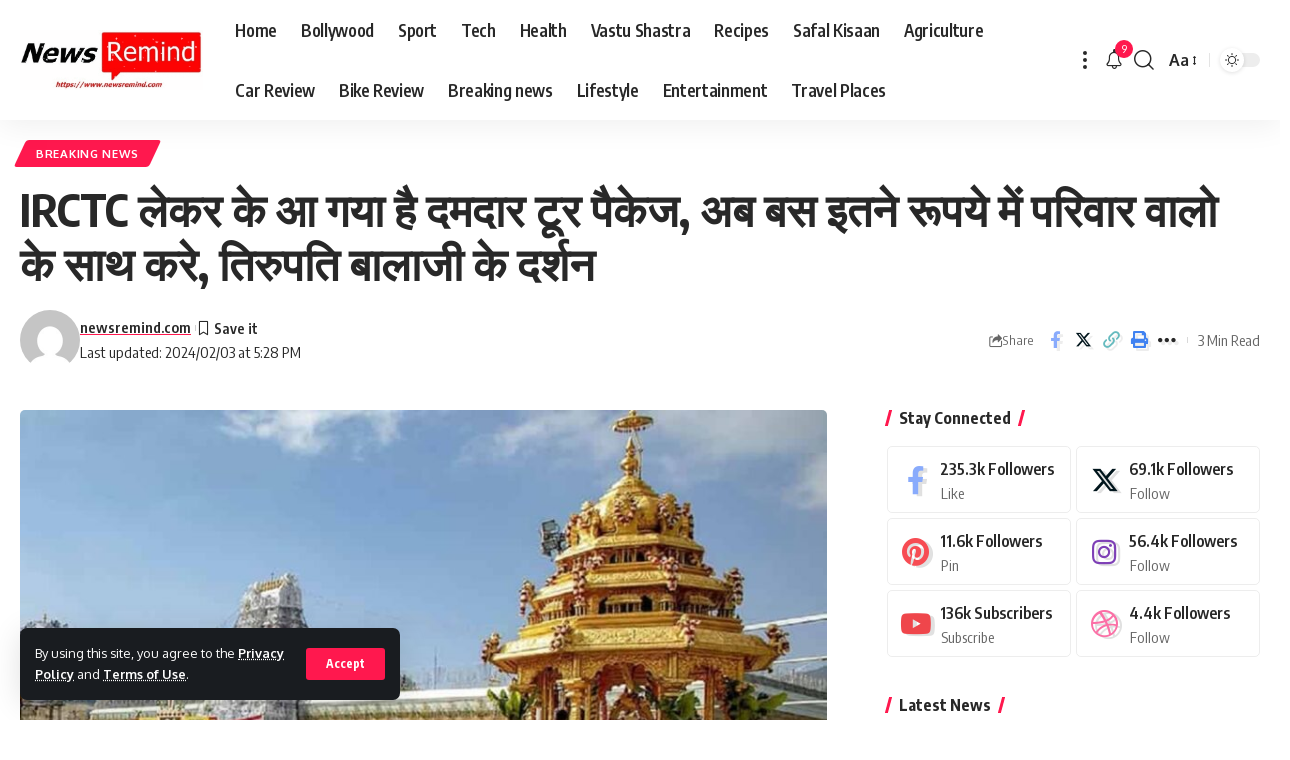

--- FILE ---
content_type: text/html; charset=UTF-8
request_url: https://newsremind.com/irctc-has-come-up-with-a-powerful-tour-package-now-visit-tirupati-balaji-with-your-family-in-just-this-much-rupees/
body_size: 35505
content:
<!DOCTYPE html>
<html lang="en-GB" prefix="og: https://ogp.me/ns#">
<head>
	<meta name="google-site-verification" content="inPKfAd01mJ9bWsrRHR2BNKwGup52kBgnmp6ZtNxjVU" />
    <meta charset="UTF-8">
    <meta http-equiv="X-UA-Compatible" content="IE=edge">
    <meta name="viewport" content="width=device-width, initial-scale=1">
    <link rel="profile" href="https://gmpg.org/xfn/11">
	<style>
#wpadminbar #wp-admin-bar-wccp_free_top_button .ab-icon:before {
	content: "\f160";
	color: #02CA02;
	top: 3px;
}
#wpadminbar #wp-admin-bar-wccp_free_top_button .ab-icon {
	transform: rotate(45deg);
}
</style>

<!-- Search Engine Optimization by Rank Math - https://rankmath.com/ -->
<title>IRCTC लेकर के आ गया है दमदार टूर पैकेज, अब बस इतने रूपये में परिवार वालो के साथ करे, तिरुपति बालाजी के दर्शन</title>
<meta name="description" content="यदि आप भी परिवार और दोस्तों के साथ में तिरुपति बालाजी की यात्रा करना चाहते है तो आपके लिए बेहद अच्छी खबर आ गयी है क्योकि हाल ही में IRCTC ने बालाजी दर्शन के"/>
<meta name="robots" content="follow, index, max-snippet:-1, max-video-preview:-1, max-image-preview:large"/>
<link rel="canonical" href="https://newsremind.com/irctc-has-come-up-with-a-powerful-tour-package-now-visit-tirupati-balaji-with-your-family-in-just-this-much-rupees/" />
<meta property="og:locale" content="en_GB" />
<meta property="og:type" content="article" />
<meta property="og:title" content="IRCTC लेकर के आ गया है दमदार टूर पैकेज, अब बस इतने रूपये में परिवार वालो के साथ करे, तिरुपति बालाजी के दर्शन" />
<meta property="og:description" content="यदि आप भी परिवार और दोस्तों के साथ में तिरुपति बालाजी की यात्रा करना चाहते है तो आपके लिए बेहद अच्छी खबर आ गयी है क्योकि हाल ही में IRCTC ने बालाजी दर्शन के" />
<meta property="og:url" content="https://newsremind.com/irctc-has-come-up-with-a-powerful-tour-package-now-visit-tirupati-balaji-with-your-family-in-just-this-much-rupees/" />
<meta property="og:site_name" content="newsremind.com" />
<meta property="article:tag" content="IRCTC" />
<meta property="article:tag" content="Tirupati Balaji" />
<meta property="article:tag" content="Travel" />
<meta property="article:section" content="Breaking news" />
<meta property="og:updated_time" content="2024-02-03T17:28:06+05:30" />
<meta property="og:image" content="https://newsremind.com/wp-content/uploads/2024/02/cats-15.jpg" />
<meta property="og:image:secure_url" content="https://newsremind.com/wp-content/uploads/2024/02/cats-15.jpg" />
<meta property="og:image:width" content="1200" />
<meta property="og:image:height" content="673" />
<meta property="og:image:alt" content="IRCTC" />
<meta property="og:image:type" content="image/jpeg" />
<meta property="article:published_time" content="2024-02-03T17:28:04+05:30" />
<meta property="article:modified_time" content="2024-02-03T17:28:06+05:30" />
<meta name="twitter:card" content="summary_large_image" />
<meta name="twitter:title" content="IRCTC लेकर के आ गया है दमदार टूर पैकेज, अब बस इतने रूपये में परिवार वालो के साथ करे, तिरुपति बालाजी के दर्शन" />
<meta name="twitter:description" content="यदि आप भी परिवार और दोस्तों के साथ में तिरुपति बालाजी की यात्रा करना चाहते है तो आपके लिए बेहद अच्छी खबर आ गयी है क्योकि हाल ही में IRCTC ने बालाजी दर्शन के" />
<meta name="twitter:image" content="https://newsremind.com/wp-content/uploads/2024/02/cats-15.jpg" />
<meta name="twitter:label1" content="Written by" />
<meta name="twitter:data1" content="newsremind.com" />
<meta name="twitter:label2" content="Time to read" />
<meta name="twitter:data2" content="3 minutes" />
<script type="application/ld+json" class="rank-math-schema">{"@context":"https://schema.org","@graph":[{"@type":["Person","Organization"],"@id":"https://newsremind.com/#person","name":"newsremind.com","logo":{"@type":"ImageObject","@id":"https://newsremind.com/#logo","url":"http://newsremind.com/wp-content/uploads/2024/01/news-remind-logO.gif","contentUrl":"http://newsremind.com/wp-content/uploads/2024/01/news-remind-logO.gif","caption":"newsremind.com","inLanguage":"en-GB","width":"559","height":"183"},"image":{"@type":"ImageObject","@id":"https://newsremind.com/#logo","url":"http://newsremind.com/wp-content/uploads/2024/01/news-remind-logO.gif","contentUrl":"http://newsremind.com/wp-content/uploads/2024/01/news-remind-logO.gif","caption":"newsremind.com","inLanguage":"en-GB","width":"559","height":"183"}},{"@type":"WebSite","@id":"https://newsremind.com/#website","url":"https://newsremind.com","name":"newsremind.com","publisher":{"@id":"https://newsremind.com/#person"},"inLanguage":"en-GB"},{"@type":"ImageObject","@id":"https://newsremind.com/wp-content/uploads/2024/02/cats-15.jpg","url":"https://newsremind.com/wp-content/uploads/2024/02/cats-15.jpg","width":"1200","height":"673","inLanguage":"en-GB"},{"@type":"WebPage","@id":"https://newsremind.com/irctc-has-come-up-with-a-powerful-tour-package-now-visit-tirupati-balaji-with-your-family-in-just-this-much-rupees/#webpage","url":"https://newsremind.com/irctc-has-come-up-with-a-powerful-tour-package-now-visit-tirupati-balaji-with-your-family-in-just-this-much-rupees/","name":"IRCTC \u0932\u0947\u0915\u0930 \u0915\u0947 \u0906 \u0917\u092f\u093e \u0939\u0948 \u0926\u092e\u0926\u093e\u0930 \u091f\u0942\u0930 \u092a\u0948\u0915\u0947\u091c, \u0905\u092c \u092c\u0938 \u0907\u0924\u0928\u0947 \u0930\u0942\u092a\u092f\u0947 \u092e\u0947\u0902 \u092a\u0930\u093f\u0935\u093e\u0930 \u0935\u093e\u0932\u094b \u0915\u0947 \u0938\u093e\u0925 \u0915\u0930\u0947, \u0924\u093f\u0930\u0941\u092a\u0924\u093f \u092c\u093e\u0932\u093e\u091c\u0940 \u0915\u0947 \u0926\u0930\u094d\u0936\u0928","datePublished":"2024-02-03T17:28:04+05:30","dateModified":"2024-02-03T17:28:06+05:30","isPartOf":{"@id":"https://newsremind.com/#website"},"primaryImageOfPage":{"@id":"https://newsremind.com/wp-content/uploads/2024/02/cats-15.jpg"},"inLanguage":"en-GB"},{"@type":"Person","@id":"https://newsremind.com/author/newsremind-com/","name":"newsremind.com","url":"https://newsremind.com/author/newsremind-com/","image":{"@type":"ImageObject","@id":"https://secure.gravatar.com/avatar/bd8a1e4f50eb408ed636a050e09ffe37?s=96&amp;d=mm&amp;r=g","url":"https://secure.gravatar.com/avatar/bd8a1e4f50eb408ed636a050e09ffe37?s=96&amp;d=mm&amp;r=g","caption":"newsremind.com","inLanguage":"en-GB"},"sameAs":["http://newsremind.com"]},{"@type":"NewsArticle","headline":"IRCTC \u0932\u0947\u0915\u0930 \u0915\u0947 \u0906 \u0917\u092f\u093e \u0939\u0948 \u0926\u092e\u0926\u093e\u0930 \u091f\u0942\u0930 \u092a\u0948\u0915\u0947\u091c, \u0905\u092c \u092c\u0938 \u0907\u0924\u0928\u0947 \u0930\u0942\u092a\u092f\u0947 \u092e\u0947\u0902 \u092a\u0930\u093f\u0935\u093e\u0930 \u0935\u093e\u0932\u094b \u0915\u0947 \u0938\u093e\u0925 \u0915\u0930\u0947, \u0924\u093f\u0930\u0941\u092a\u0924\u093f \u092c\u093e\u0932\u093e\u091c\u0940 \u0915\u0947 \u0926\u0930\u094d\u0936\u0928","keywords":"IRCTC","datePublished":"2024-02-03T17:28:04+05:30","dateModified":"2024-02-03T17:28:06+05:30","articleSection":"Breaking news","author":{"@id":"https://newsremind.com/author/newsremind-com/","name":"newsremind.com"},"publisher":{"@id":"https://newsremind.com/#person"},"description":"\u092f\u0926\u093f \u0906\u092a \u092d\u0940 \u092a\u0930\u093f\u0935\u093e\u0930 \u0914\u0930 \u0926\u094b\u0938\u094d\u0924\u094b\u0902 \u0915\u0947 \u0938\u093e\u0925 \u092e\u0947\u0902 \u0924\u093f\u0930\u0941\u092a\u0924\u093f \u092c\u093e\u0932\u093e\u091c\u0940 \u0915\u0940 \u092f\u093e\u0924\u094d\u0930\u093e \u0915\u0930\u0928\u093e \u091a\u093e\u0939\u0924\u0947 \u0939\u0948 \u0924\u094b \u0906\u092a\u0915\u0947 \u0932\u093f\u090f \u092c\u0947\u0939\u0926 \u0905\u091a\u094d\u091b\u0940 \u0916\u092c\u0930 \u0906 \u0917\u092f\u0940 \u0939\u0948 \u0915\u094d\u092f\u094b\u0915\u093f \u0939\u093e\u0932 \u0939\u0940 \u092e\u0947\u0902 IRCTC \u0928\u0947 \u092c\u093e\u0932\u093e\u091c\u0940 \u0926\u0930\u094d\u0936\u0928 \u0915\u0947","name":"IRCTC \u0932\u0947\u0915\u0930 \u0915\u0947 \u0906 \u0917\u092f\u093e \u0939\u0948 \u0926\u092e\u0926\u093e\u0930 \u091f\u0942\u0930 \u092a\u0948\u0915\u0947\u091c, \u0905\u092c \u092c\u0938 \u0907\u0924\u0928\u0947 \u0930\u0942\u092a\u092f\u0947 \u092e\u0947\u0902 \u092a\u0930\u093f\u0935\u093e\u0930 \u0935\u093e\u0932\u094b \u0915\u0947 \u0938\u093e\u0925 \u0915\u0930\u0947, \u0924\u093f\u0930\u0941\u092a\u0924\u093f \u092c\u093e\u0932\u093e\u091c\u0940 \u0915\u0947 \u0926\u0930\u094d\u0936\u0928","@id":"https://newsremind.com/irctc-has-come-up-with-a-powerful-tour-package-now-visit-tirupati-balaji-with-your-family-in-just-this-much-rupees/#richSnippet","isPartOf":{"@id":"https://newsremind.com/irctc-has-come-up-with-a-powerful-tour-package-now-visit-tirupati-balaji-with-your-family-in-just-this-much-rupees/#webpage"},"image":{"@id":"https://newsremind.com/wp-content/uploads/2024/02/cats-15.jpg"},"inLanguage":"en-GB","mainEntityOfPage":{"@id":"https://newsremind.com/irctc-has-come-up-with-a-powerful-tour-package-now-visit-tirupati-balaji-with-your-family-in-just-this-much-rupees/#webpage"}}]}</script>
<!-- /Rank Math WordPress SEO plugin -->

<link rel='dns-prefetch' href='//www.googletagmanager.com' />
<link rel='dns-prefetch' href='//stats.wp.com' />
<link rel="alternate" type="application/rss+xml" title="newsremind.com &raquo; Feed" href="https://newsremind.com/feed/" />
<link rel="alternate" type="application/rss+xml" title="newsremind.com &raquo; Comments Feed" href="https://newsremind.com/comments/feed/" />
<link rel="alternate" type="application/rss+xml" title="newsremind.com &raquo; IRCTC लेकर के आ गया है दमदार टूर पैकेज, अब बस इतने रूपये में परिवार वालो के साथ करे, तिरुपति बालाजी के दर्शन Comments Feed" href="https://newsremind.com/irctc-has-come-up-with-a-powerful-tour-package-now-visit-tirupati-balaji-with-your-family-in-just-this-much-rupees/feed/" />
			<link rel="pingback" href="https://newsremind.com/xmlrpc.php"/>
		<script type="application/ld+json">{"@context":"https://schema.org","@type":"Organization","legalName":"newsremind.com","url":"https://newsremind.com/"}</script>
<script>
window._wpemojiSettings = {"baseUrl":"https:\/\/s.w.org\/images\/core\/emoji\/15.0.3\/72x72\/","ext":".png","svgUrl":"https:\/\/s.w.org\/images\/core\/emoji\/15.0.3\/svg\/","svgExt":".svg","source":{"concatemoji":"https:\/\/newsremind.com\/wp-includes\/js\/wp-emoji-release.min.js?ver=6.5.7"}};
/*! This file is auto-generated */
!function(i,n){var o,s,e;function c(e){try{var t={supportTests:e,timestamp:(new Date).valueOf()};sessionStorage.setItem(o,JSON.stringify(t))}catch(e){}}function p(e,t,n){e.clearRect(0,0,e.canvas.width,e.canvas.height),e.fillText(t,0,0);var t=new Uint32Array(e.getImageData(0,0,e.canvas.width,e.canvas.height).data),r=(e.clearRect(0,0,e.canvas.width,e.canvas.height),e.fillText(n,0,0),new Uint32Array(e.getImageData(0,0,e.canvas.width,e.canvas.height).data));return t.every(function(e,t){return e===r[t]})}function u(e,t,n){switch(t){case"flag":return n(e,"\ud83c\udff3\ufe0f\u200d\u26a7\ufe0f","\ud83c\udff3\ufe0f\u200b\u26a7\ufe0f")?!1:!n(e,"\ud83c\uddfa\ud83c\uddf3","\ud83c\uddfa\u200b\ud83c\uddf3")&&!n(e,"\ud83c\udff4\udb40\udc67\udb40\udc62\udb40\udc65\udb40\udc6e\udb40\udc67\udb40\udc7f","\ud83c\udff4\u200b\udb40\udc67\u200b\udb40\udc62\u200b\udb40\udc65\u200b\udb40\udc6e\u200b\udb40\udc67\u200b\udb40\udc7f");case"emoji":return!n(e,"\ud83d\udc26\u200d\u2b1b","\ud83d\udc26\u200b\u2b1b")}return!1}function f(e,t,n){var r="undefined"!=typeof WorkerGlobalScope&&self instanceof WorkerGlobalScope?new OffscreenCanvas(300,150):i.createElement("canvas"),a=r.getContext("2d",{willReadFrequently:!0}),o=(a.textBaseline="top",a.font="600 32px Arial",{});return e.forEach(function(e){o[e]=t(a,e,n)}),o}function t(e){var t=i.createElement("script");t.src=e,t.defer=!0,i.head.appendChild(t)}"undefined"!=typeof Promise&&(o="wpEmojiSettingsSupports",s=["flag","emoji"],n.supports={everything:!0,everythingExceptFlag:!0},e=new Promise(function(e){i.addEventListener("DOMContentLoaded",e,{once:!0})}),new Promise(function(t){var n=function(){try{var e=JSON.parse(sessionStorage.getItem(o));if("object"==typeof e&&"number"==typeof e.timestamp&&(new Date).valueOf()<e.timestamp+604800&&"object"==typeof e.supportTests)return e.supportTests}catch(e){}return null}();if(!n){if("undefined"!=typeof Worker&&"undefined"!=typeof OffscreenCanvas&&"undefined"!=typeof URL&&URL.createObjectURL&&"undefined"!=typeof Blob)try{var e="postMessage("+f.toString()+"("+[JSON.stringify(s),u.toString(),p.toString()].join(",")+"));",r=new Blob([e],{type:"text/javascript"}),a=new Worker(URL.createObjectURL(r),{name:"wpTestEmojiSupports"});return void(a.onmessage=function(e){c(n=e.data),a.terminate(),t(n)})}catch(e){}c(n=f(s,u,p))}t(n)}).then(function(e){for(var t in e)n.supports[t]=e[t],n.supports.everything=n.supports.everything&&n.supports[t],"flag"!==t&&(n.supports.everythingExceptFlag=n.supports.everythingExceptFlag&&n.supports[t]);n.supports.everythingExceptFlag=n.supports.everythingExceptFlag&&!n.supports.flag,n.DOMReady=!1,n.readyCallback=function(){n.DOMReady=!0}}).then(function(){return e}).then(function(){var e;n.supports.everything||(n.readyCallback(),(e=n.source||{}).concatemoji?t(e.concatemoji):e.wpemoji&&e.twemoji&&(t(e.twemoji),t(e.wpemoji)))}))}((window,document),window._wpemojiSettings);
</script>

<style id='wp-emoji-styles-inline-css'>

	img.wp-smiley, img.emoji {
		display: inline !important;
		border: none !important;
		box-shadow: none !important;
		height: 1em !important;
		width: 1em !important;
		margin: 0 0.07em !important;
		vertical-align: -0.1em !important;
		background: none !important;
		padding: 0 !important;
	}
</style>
<link rel='stylesheet' id='wp-block-library-css' href='https://newsremind.com/wp-includes/css/dist/block-library/style.min.css?ver=6.5.7' media='all' />
<link rel='stylesheet' id='mediaelement-css' href='https://newsremind.com/wp-includes/js/mediaelement/mediaelementplayer-legacy.min.css?ver=4.2.17' media='all' />
<link rel='stylesheet' id='wp-mediaelement-css' href='https://newsremind.com/wp-includes/js/mediaelement/wp-mediaelement.min.css?ver=6.5.7' media='all' />
<style id='jetpack-sharing-buttons-style-inline-css'>
.jetpack-sharing-buttons__services-list{display:flex;flex-direction:row;flex-wrap:wrap;gap:0;list-style-type:none;margin:5px;padding:0}.jetpack-sharing-buttons__services-list.has-small-icon-size{font-size:12px}.jetpack-sharing-buttons__services-list.has-normal-icon-size{font-size:16px}.jetpack-sharing-buttons__services-list.has-large-icon-size{font-size:24px}.jetpack-sharing-buttons__services-list.has-huge-icon-size{font-size:36px}@media print{.jetpack-sharing-buttons__services-list{display:none!important}}.editor-styles-wrapper .wp-block-jetpack-sharing-buttons{gap:0;padding-inline-start:0}ul.jetpack-sharing-buttons__services-list.has-background{padding:1.25em 2.375em}
</style>
<style id='classic-theme-styles-inline-css'>
/*! This file is auto-generated */
.wp-block-button__link{color:#fff;background-color:#32373c;border-radius:9999px;box-shadow:none;text-decoration:none;padding:calc(.667em + 2px) calc(1.333em + 2px);font-size:1.125em}.wp-block-file__button{background:#32373c;color:#fff;text-decoration:none}
</style>
<style id='global-styles-inline-css'>
body{--wp--preset--color--black: #000000;--wp--preset--color--cyan-bluish-gray: #abb8c3;--wp--preset--color--white: #ffffff;--wp--preset--color--pale-pink: #f78da7;--wp--preset--color--vivid-red: #cf2e2e;--wp--preset--color--luminous-vivid-orange: #ff6900;--wp--preset--color--luminous-vivid-amber: #fcb900;--wp--preset--color--light-green-cyan: #7bdcb5;--wp--preset--color--vivid-green-cyan: #00d084;--wp--preset--color--pale-cyan-blue: #8ed1fc;--wp--preset--color--vivid-cyan-blue: #0693e3;--wp--preset--color--vivid-purple: #9b51e0;--wp--preset--gradient--vivid-cyan-blue-to-vivid-purple: linear-gradient(135deg,rgba(6,147,227,1) 0%,rgb(155,81,224) 100%);--wp--preset--gradient--light-green-cyan-to-vivid-green-cyan: linear-gradient(135deg,rgb(122,220,180) 0%,rgb(0,208,130) 100%);--wp--preset--gradient--luminous-vivid-amber-to-luminous-vivid-orange: linear-gradient(135deg,rgba(252,185,0,1) 0%,rgba(255,105,0,1) 100%);--wp--preset--gradient--luminous-vivid-orange-to-vivid-red: linear-gradient(135deg,rgba(255,105,0,1) 0%,rgb(207,46,46) 100%);--wp--preset--gradient--very-light-gray-to-cyan-bluish-gray: linear-gradient(135deg,rgb(238,238,238) 0%,rgb(169,184,195) 100%);--wp--preset--gradient--cool-to-warm-spectrum: linear-gradient(135deg,rgb(74,234,220) 0%,rgb(151,120,209) 20%,rgb(207,42,186) 40%,rgb(238,44,130) 60%,rgb(251,105,98) 80%,rgb(254,248,76) 100%);--wp--preset--gradient--blush-light-purple: linear-gradient(135deg,rgb(255,206,236) 0%,rgb(152,150,240) 100%);--wp--preset--gradient--blush-bordeaux: linear-gradient(135deg,rgb(254,205,165) 0%,rgb(254,45,45) 50%,rgb(107,0,62) 100%);--wp--preset--gradient--luminous-dusk: linear-gradient(135deg,rgb(255,203,112) 0%,rgb(199,81,192) 50%,rgb(65,88,208) 100%);--wp--preset--gradient--pale-ocean: linear-gradient(135deg,rgb(255,245,203) 0%,rgb(182,227,212) 50%,rgb(51,167,181) 100%);--wp--preset--gradient--electric-grass: linear-gradient(135deg,rgb(202,248,128) 0%,rgb(113,206,126) 100%);--wp--preset--gradient--midnight: linear-gradient(135deg,rgb(2,3,129) 0%,rgb(40,116,252) 100%);--wp--preset--font-size--small: 13px;--wp--preset--font-size--medium: 20px;--wp--preset--font-size--large: 36px;--wp--preset--font-size--x-large: 42px;--wp--preset--spacing--20: 0.44rem;--wp--preset--spacing--30: 0.67rem;--wp--preset--spacing--40: 1rem;--wp--preset--spacing--50: 1.5rem;--wp--preset--spacing--60: 2.25rem;--wp--preset--spacing--70: 3.38rem;--wp--preset--spacing--80: 5.06rem;--wp--preset--shadow--natural: 6px 6px 9px rgba(0, 0, 0, 0.2);--wp--preset--shadow--deep: 12px 12px 50px rgba(0, 0, 0, 0.4);--wp--preset--shadow--sharp: 6px 6px 0px rgba(0, 0, 0, 0.2);--wp--preset--shadow--outlined: 6px 6px 0px -3px rgba(255, 255, 255, 1), 6px 6px rgba(0, 0, 0, 1);--wp--preset--shadow--crisp: 6px 6px 0px rgba(0, 0, 0, 1);}:where(.is-layout-flex){gap: 0.5em;}:where(.is-layout-grid){gap: 0.5em;}body .is-layout-flex{display: flex;}body .is-layout-flex{flex-wrap: wrap;align-items: center;}body .is-layout-flex > *{margin: 0;}body .is-layout-grid{display: grid;}body .is-layout-grid > *{margin: 0;}:where(.wp-block-columns.is-layout-flex){gap: 2em;}:where(.wp-block-columns.is-layout-grid){gap: 2em;}:where(.wp-block-post-template.is-layout-flex){gap: 1.25em;}:where(.wp-block-post-template.is-layout-grid){gap: 1.25em;}.has-black-color{color: var(--wp--preset--color--black) !important;}.has-cyan-bluish-gray-color{color: var(--wp--preset--color--cyan-bluish-gray) !important;}.has-white-color{color: var(--wp--preset--color--white) !important;}.has-pale-pink-color{color: var(--wp--preset--color--pale-pink) !important;}.has-vivid-red-color{color: var(--wp--preset--color--vivid-red) !important;}.has-luminous-vivid-orange-color{color: var(--wp--preset--color--luminous-vivid-orange) !important;}.has-luminous-vivid-amber-color{color: var(--wp--preset--color--luminous-vivid-amber) !important;}.has-light-green-cyan-color{color: var(--wp--preset--color--light-green-cyan) !important;}.has-vivid-green-cyan-color{color: var(--wp--preset--color--vivid-green-cyan) !important;}.has-pale-cyan-blue-color{color: var(--wp--preset--color--pale-cyan-blue) !important;}.has-vivid-cyan-blue-color{color: var(--wp--preset--color--vivid-cyan-blue) !important;}.has-vivid-purple-color{color: var(--wp--preset--color--vivid-purple) !important;}.has-black-background-color{background-color: var(--wp--preset--color--black) !important;}.has-cyan-bluish-gray-background-color{background-color: var(--wp--preset--color--cyan-bluish-gray) !important;}.has-white-background-color{background-color: var(--wp--preset--color--white) !important;}.has-pale-pink-background-color{background-color: var(--wp--preset--color--pale-pink) !important;}.has-vivid-red-background-color{background-color: var(--wp--preset--color--vivid-red) !important;}.has-luminous-vivid-orange-background-color{background-color: var(--wp--preset--color--luminous-vivid-orange) !important;}.has-luminous-vivid-amber-background-color{background-color: var(--wp--preset--color--luminous-vivid-amber) !important;}.has-light-green-cyan-background-color{background-color: var(--wp--preset--color--light-green-cyan) !important;}.has-vivid-green-cyan-background-color{background-color: var(--wp--preset--color--vivid-green-cyan) !important;}.has-pale-cyan-blue-background-color{background-color: var(--wp--preset--color--pale-cyan-blue) !important;}.has-vivid-cyan-blue-background-color{background-color: var(--wp--preset--color--vivid-cyan-blue) !important;}.has-vivid-purple-background-color{background-color: var(--wp--preset--color--vivid-purple) !important;}.has-black-border-color{border-color: var(--wp--preset--color--black) !important;}.has-cyan-bluish-gray-border-color{border-color: var(--wp--preset--color--cyan-bluish-gray) !important;}.has-white-border-color{border-color: var(--wp--preset--color--white) !important;}.has-pale-pink-border-color{border-color: var(--wp--preset--color--pale-pink) !important;}.has-vivid-red-border-color{border-color: var(--wp--preset--color--vivid-red) !important;}.has-luminous-vivid-orange-border-color{border-color: var(--wp--preset--color--luminous-vivid-orange) !important;}.has-luminous-vivid-amber-border-color{border-color: var(--wp--preset--color--luminous-vivid-amber) !important;}.has-light-green-cyan-border-color{border-color: var(--wp--preset--color--light-green-cyan) !important;}.has-vivid-green-cyan-border-color{border-color: var(--wp--preset--color--vivid-green-cyan) !important;}.has-pale-cyan-blue-border-color{border-color: var(--wp--preset--color--pale-cyan-blue) !important;}.has-vivid-cyan-blue-border-color{border-color: var(--wp--preset--color--vivid-cyan-blue) !important;}.has-vivid-purple-border-color{border-color: var(--wp--preset--color--vivid-purple) !important;}.has-vivid-cyan-blue-to-vivid-purple-gradient-background{background: var(--wp--preset--gradient--vivid-cyan-blue-to-vivid-purple) !important;}.has-light-green-cyan-to-vivid-green-cyan-gradient-background{background: var(--wp--preset--gradient--light-green-cyan-to-vivid-green-cyan) !important;}.has-luminous-vivid-amber-to-luminous-vivid-orange-gradient-background{background: var(--wp--preset--gradient--luminous-vivid-amber-to-luminous-vivid-orange) !important;}.has-luminous-vivid-orange-to-vivid-red-gradient-background{background: var(--wp--preset--gradient--luminous-vivid-orange-to-vivid-red) !important;}.has-very-light-gray-to-cyan-bluish-gray-gradient-background{background: var(--wp--preset--gradient--very-light-gray-to-cyan-bluish-gray) !important;}.has-cool-to-warm-spectrum-gradient-background{background: var(--wp--preset--gradient--cool-to-warm-spectrum) !important;}.has-blush-light-purple-gradient-background{background: var(--wp--preset--gradient--blush-light-purple) !important;}.has-blush-bordeaux-gradient-background{background: var(--wp--preset--gradient--blush-bordeaux) !important;}.has-luminous-dusk-gradient-background{background: var(--wp--preset--gradient--luminous-dusk) !important;}.has-pale-ocean-gradient-background{background: var(--wp--preset--gradient--pale-ocean) !important;}.has-electric-grass-gradient-background{background: var(--wp--preset--gradient--electric-grass) !important;}.has-midnight-gradient-background{background: var(--wp--preset--gradient--midnight) !important;}.has-small-font-size{font-size: var(--wp--preset--font-size--small) !important;}.has-medium-font-size{font-size: var(--wp--preset--font-size--medium) !important;}.has-large-font-size{font-size: var(--wp--preset--font-size--large) !important;}.has-x-large-font-size{font-size: var(--wp--preset--font-size--x-large) !important;}
.wp-block-navigation a:where(:not(.wp-element-button)){color: inherit;}
:where(.wp-block-post-template.is-layout-flex){gap: 1.25em;}:where(.wp-block-post-template.is-layout-grid){gap: 1.25em;}
:where(.wp-block-columns.is-layout-flex){gap: 2em;}:where(.wp-block-columns.is-layout-grid){gap: 2em;}
.wp-block-pullquote{font-size: 1.5em;line-height: 1.6;}
</style>
<link rel='stylesheet' id='foxiz-elements-css' href='https://newsremind.com/wp-content/plugins/foxiz-core/lib/foxiz-elements/public/style.css?ver=2.0' media='all' />
<link rel='stylesheet' id='foxiz-font-css' href='//fonts.googleapis.com/css?family=Oxygen%3A400%2C700%7CEncode+Sans+Condensed%3A400%2C500%2C600%2C700%2C800&#038;display=swap&#038;ver=2.1.3' media='all' />
<link rel='stylesheet' id='foxiz-main-css' href='https://newsremind.com/wp-content/themes/foxiz/assets/css/main.css?ver=2.1.3' media='all' />
<link rel='stylesheet' id='foxiz-print-css' href='https://newsremind.com/wp-content/themes/foxiz/assets/css/print.css?ver=2.1.3' media='all' />
<link rel='stylesheet' id='foxiz-style-css' href='https://newsremind.com/wp-content/themes/foxiz/style.css?ver=2.1.3' media='all' />
<style id='foxiz-style-inline-css'>
[data-theme="dark"].is-hd-4 {--nav-bg: #191c20;--nav-bg-from: #191c20;--nav-bg-to: #191c20;}:root {--max-width-wo-sb : 860px;--top-site-bg :#0e0f12;--hyperlink-line-color :var(--g-color);}[data-theme="dark"], .light-scheme {--top-site-bg :#0e0f12;}.search-header:before { background-repeat : no-repeat;background-size : cover;background-image : url(https://foxiz.themeruby.com/default/wp-content/uploads/sites/2/2021/09/search-bg.jpg);background-attachment : scroll;background-position : center center;}[data-theme="dark"] .search-header:before { background-repeat : no-repeat;background-size : cover;background-image : url(https://foxiz.themeruby.com/default/wp-content/uploads/sites/2/2021/09/search-bgd.jpg);background-attachment : scroll;background-position : center center;}.footer-has-bg { background-color : #00000007;}[data-theme="dark"] .footer-has-bg { background-color : #16181c;}.top-site-ad .ad-image { max-width: 1500px; }.yes-hd-transparent .top-site-ad {--top-site-bg :#0e0f12;}#amp-mobile-version-switcher { display: none; }
</style>
<script src="https://newsremind.com/wp-includes/js/jquery/jquery.min.js?ver=3.7.1" id="jquery-core-js"></script>
<script src="https://newsremind.com/wp-includes/js/jquery/jquery-migrate.min.js?ver=3.4.1" id="jquery-migrate-js"></script>

<!-- Google tag (gtag.js) snippet added by Site Kit -->
<!-- Google Analytics snippet added by Site Kit -->
<script src="https://www.googletagmanager.com/gtag/js?id=GT-NNVDMSL" id="google_gtagjs-js" async></script>
<script id="google_gtagjs-js-after">
window.dataLayer = window.dataLayer || [];function gtag(){dataLayer.push(arguments);}
gtag("set","linker",{"domains":["newsremind.com"]});
gtag("js", new Date());
gtag("set", "developer_id.dZTNiMT", true);
gtag("config", "GT-NNVDMSL");
</script>
<script src="https://newsremind.com/wp-content/themes/foxiz/assets/js/highlight-share.js?ver=1" id="highlight-share-js"></script>
<link rel="https://api.w.org/" href="https://newsremind.com/wp-json/" /><link rel="alternate" type="application/json" href="https://newsremind.com/wp-json/wp/v2/posts/3980" /><link rel="EditURI" type="application/rsd+xml" title="RSD" href="https://newsremind.com/xmlrpc.php?rsd" />
<meta name="generator" content="WordPress 6.5.7" />
<link rel='shortlink' href='https://newsremind.com/?p=3980' />
<link rel="alternate" type="application/json+oembed" href="https://newsremind.com/wp-json/oembed/1.0/embed?url=https%3A%2F%2Fnewsremind.com%2Firctc-has-come-up-with-a-powerful-tour-package-now-visit-tirupati-balaji-with-your-family-in-just-this-much-rupees%2F" />
<link rel="alternate" type="text/xml+oembed" href="https://newsremind.com/wp-json/oembed/1.0/embed?url=https%3A%2F%2Fnewsremind.com%2Firctc-has-come-up-with-a-powerful-tour-package-now-visit-tirupati-balaji-with-your-family-in-just-this-much-rupees%2F&#038;format=xml" />
<meta name="generator" content="Site Kit by Google 1.168.0" /><script id="wpcp_disable_selection" type="text/javascript">
var image_save_msg='You are not allowed to save images!';
	var no_menu_msg='Context Menu disabled!';
	var smessage = "Content is protected !!";

function disableEnterKey(e)
{
	var elemtype = e.target.tagName;
	
	elemtype = elemtype.toUpperCase();
	
	if (elemtype == "TEXT" || elemtype == "TEXTAREA" || elemtype == "INPUT" || elemtype == "PASSWORD" || elemtype == "SELECT" || elemtype == "OPTION" || elemtype == "EMBED")
	{
		elemtype = 'TEXT';
	}
	
	if (e.ctrlKey){
     var key;
     if(window.event)
          key = window.event.keyCode;     //IE
     else
          key = e.which;     //firefox (97)
    //if (key != 17) alert(key);
     if (elemtype!= 'TEXT' && (key == 97 || key == 65 || key == 67 || key == 99 || key == 88 || key == 120 || key == 26 || key == 85  || key == 86 || key == 83 || key == 43 || key == 73))
     {
		if(wccp_free_iscontenteditable(e)) return true;
		show_wpcp_message('You are not allowed to copy content or view source');
		return false;
     }else
     	return true;
     }
}


/*For contenteditable tags*/
function wccp_free_iscontenteditable(e)
{
	var e = e || window.event; // also there is no e.target property in IE. instead IE uses window.event.srcElement
  	
	var target = e.target || e.srcElement;

	var elemtype = e.target.nodeName;
	
	elemtype = elemtype.toUpperCase();
	
	var iscontenteditable = "false";
		
	if(typeof target.getAttribute!="undefined" ) iscontenteditable = target.getAttribute("contenteditable"); // Return true or false as string
	
	var iscontenteditable2 = false;
	
	if(typeof target.isContentEditable!="undefined" ) iscontenteditable2 = target.isContentEditable; // Return true or false as boolean

	if(target.parentElement.isContentEditable) iscontenteditable2 = true;
	
	if (iscontenteditable == "true" || iscontenteditable2 == true)
	{
		if(typeof target.style!="undefined" ) target.style.cursor = "text";
		
		return true;
	}
}

////////////////////////////////////
function disable_copy(e)
{	
	var e = e || window.event; // also there is no e.target property in IE. instead IE uses window.event.srcElement
	
	var elemtype = e.target.tagName;
	
	elemtype = elemtype.toUpperCase();
	
	if (elemtype == "TEXT" || elemtype == "TEXTAREA" || elemtype == "INPUT" || elemtype == "PASSWORD" || elemtype == "SELECT" || elemtype == "OPTION" || elemtype == "EMBED")
	{
		elemtype = 'TEXT';
	}
	
	if(wccp_free_iscontenteditable(e)) return true;
	
	var isSafari = /Safari/.test(navigator.userAgent) && /Apple Computer/.test(navigator.vendor);
	
	var checker_IMG = '';
	if (elemtype == "IMG" && checker_IMG == 'checked' && e.detail >= 2) {show_wpcp_message(alertMsg_IMG);return false;}
	if (elemtype != "TEXT")
	{
		if (smessage !== "" && e.detail == 2)
			show_wpcp_message(smessage);
		
		if (isSafari)
			return true;
		else
			return false;
	}	
}

//////////////////////////////////////////
function disable_copy_ie()
{
	var e = e || window.event;
	var elemtype = window.event.srcElement.nodeName;
	elemtype = elemtype.toUpperCase();
	if(wccp_free_iscontenteditable(e)) return true;
	if (elemtype == "IMG") {show_wpcp_message(alertMsg_IMG);return false;}
	if (elemtype != "TEXT" && elemtype != "TEXTAREA" && elemtype != "INPUT" && elemtype != "PASSWORD" && elemtype != "SELECT" && elemtype != "OPTION" && elemtype != "EMBED")
	{
		return false;
	}
}	
function reEnable()
{
	return true;
}
document.onkeydown = disableEnterKey;
document.onselectstart = disable_copy_ie;
if(navigator.userAgent.indexOf('MSIE')==-1)
{
	document.onmousedown = disable_copy;
	document.onclick = reEnable;
}
function disableSelection(target)
{
    //For IE This code will work
    if (typeof target.onselectstart!="undefined")
    target.onselectstart = disable_copy_ie;
    
    //For Firefox This code will work
    else if (typeof target.style.MozUserSelect!="undefined")
    {target.style.MozUserSelect="none";}
    
    //All other  (ie: Opera) This code will work
    else
    target.onmousedown=function(){return false}
    target.style.cursor = "default";
}
//Calling the JS function directly just after body load
window.onload = function(){disableSelection(document.body);};

//////////////////special for safari Start////////////////
var onlongtouch;
var timer;
var touchduration = 1000; //length of time we want the user to touch before we do something

var elemtype = "";
function touchstart(e) {
	var e = e || window.event;
  // also there is no e.target property in IE.
  // instead IE uses window.event.srcElement
  	var target = e.target || e.srcElement;
	
	elemtype = window.event.srcElement.nodeName;
	
	elemtype = elemtype.toUpperCase();
	
	if(!wccp_pro_is_passive()) e.preventDefault();
	if (!timer) {
		timer = setTimeout(onlongtouch, touchduration);
	}
}

function touchend() {
    //stops short touches from firing the event
    if (timer) {
        clearTimeout(timer);
        timer = null;
    }
	onlongtouch();
}

onlongtouch = function(e) { //this will clear the current selection if anything selected
	
	if (elemtype != "TEXT" && elemtype != "TEXTAREA" && elemtype != "INPUT" && elemtype != "PASSWORD" && elemtype != "SELECT" && elemtype != "EMBED" && elemtype != "OPTION")	
	{
		if (window.getSelection) {
			if (window.getSelection().empty) {  // Chrome
			window.getSelection().empty();
			} else if (window.getSelection().removeAllRanges) {  // Firefox
			window.getSelection().removeAllRanges();
			}
		} else if (document.selection) {  // IE?
			document.selection.empty();
		}
		return false;
	}
};

document.addEventListener("DOMContentLoaded", function(event) { 
    window.addEventListener("touchstart", touchstart, false);
    window.addEventListener("touchend", touchend, false);
});

function wccp_pro_is_passive() {

  var cold = false,
  hike = function() {};

  try {
	  const object1 = {};
  var aid = Object.defineProperty(object1, 'passive', {
  get() {cold = true}
  });
  window.addEventListener('test', hike, aid);
  window.removeEventListener('test', hike, aid);
  } catch (e) {}

  return cold;
}
/*special for safari End*/
</script>
<script id="wpcp_disable_Right_Click" type="text/javascript">
document.ondragstart = function() { return false;}
	function nocontext(e) {
	   return false;
	}
	document.oncontextmenu = nocontext;
</script>
<style>
.unselectable
{
-moz-user-select:none;
-webkit-user-select:none;
cursor: default;
}
html
{
-webkit-touch-callout: none;
-webkit-user-select: none;
-khtml-user-select: none;
-moz-user-select: none;
-ms-user-select: none;
user-select: none;
-webkit-tap-highlight-color: rgba(0,0,0,0);
}
</style>
<script id="wpcp_css_disable_selection" type="text/javascript">
var e = document.getElementsByTagName('body')[0];
if(e)
{
	e.setAttribute('unselectable',"on");
}
</script>
	<style>img#wpstats{display:none}</style>
		<script type="application/ld+json">{"@context":"https://schema.org","@type":"WebSite","@id":"https://newsremind.com/#website","url":"https://newsremind.com/","name":"newsremind.com","potentialAction":{"@type":"SearchAction","target":"https://newsremind.com/?s={search_term_string}","query-input":"required name=search_term_string"}}</script>

<!-- Jetpack Open Graph Tags -->
<meta property="og:type" content="article" />
<meta property="og:title" content="IRCTC लेकर के आ गया है दमदार टूर पैकेज, अब बस इतने रूपये में परिवार वालो के साथ करे, तिरुपति बालाजी के दर्शन" />
<meta property="og:url" content="https://newsremind.com/irctc-has-come-up-with-a-powerful-tour-package-now-visit-tirupati-balaji-with-your-family-in-just-this-much-rupees/" />
<meta property="og:description" content="यदि आप भी परिवार और दोस्तों के साथ में तिरुपति बालाजी की यात्रा करना चाहते है तो आपके लिए बेहद अच्छी खबर आ गयी है क्योकि हाल ही में IRCTC ने बालाजी दर्शन के लिए एक टूर पैकेज लॉन्च किया है। यह एक बज…" />
<meta property="article:published_time" content="2024-02-03T11:58:04+00:00" />
<meta property="article:modified_time" content="2024-02-03T11:58:06+00:00" />
<meta property="og:site_name" content="newsremind.com" />
<meta property="og:image" content="https://newsremind.com/wp-content/uploads/2024/02/cats-15.jpg" />
<meta property="og:image:width" content="1200" />
<meta property="og:image:height" content="673" />
<meta property="og:image:alt" content="" />
<meta property="og:locale" content="en_GB" />

<!-- End Jetpack Open Graph Tags -->
</head>
<body class="post-template-default single single-post postid-3980 single-format-standard wp-embed-responsive unselectable personalized-all menu-ani-1 hover-ani-1 btn-ani-1 is-rm-1 is-hd-1 is-standard-1 is-mstick yes-tstick is-backtop none-m-backtop is-mstick is-smart-sticky" data-theme="default">
<div class="site-outer">
	        <div id="site-header" class="header-wrap rb-section header-set-1 header-1 header-wrapper style-shadow has-quick-menu">
			<aside id="rb-privacy" class="privacy-bar privacy-left"><div class="privacy-inner"><div class="privacy-content">By using this site, you agree to the <a href="#">Privacy Policy</a> and <a href="#">Terms of Use</a>.</div><div class="privacy-dismiss"><a id="privacy-trigger" href="#" class="privacy-dismiss-btn is-btn"><span>Accept</span></a></div></div></aside>		<div class="reading-indicator"><span id="reading-progress"></span></div>
		            <div id="navbar-outer" class="navbar-outer">
                <div id="sticky-holder" class="sticky-holder">
                    <div class="navbar-wrap">
                        <div class="rb-container edge-padding">
                            <div class="navbar-inner">
                                <div class="navbar-left">
											<div class="logo-wrap is-image-logo site-branding">
			<a href="https://newsremind.com/" class="logo" title="newsremind.com">
				<img class="logo-default" data-mode="default" height="183" width="559" src="http://newsremind.com/wp-content/uploads/2024/01/news-remind-logO.gif" alt="newsremind.com" decoding="async" loading="eager"><img class="logo-dark" data-mode="dark" height="183" width="559" src="http://newsremind.com/wp-content/uploads/2024/01/news-remind-logO.gif" alt="newsremind.com" decoding="async" loading="eager">			</a>
		</div>
				<nav id="site-navigation" class="main-menu-wrap" aria-label="main menu"><ul id="menu-main" class="main-menu rb-menu large-menu" itemscope itemtype="https://www.schema.org/SiteNavigationElement"><li id="menu-item-2192" class="menu-item menu-item-type-custom menu-item-object-custom menu-item-home menu-item-2192"><a href="https://newsremind.com"><span>Home</span></a></li>
<li id="menu-item-2193" class="menu-item menu-item-type-taxonomy menu-item-object-category menu-item-2193"><a href="https://newsremind.com/category/bollywood/"><span>Bollywood</span></a></li>
<li id="menu-item-2194" class="menu-item menu-item-type-taxonomy menu-item-object-category menu-item-2194"><a href="https://newsremind.com/category/sport/"><span>Sport</span></a></li>
<li id="menu-item-2195" class="menu-item menu-item-type-taxonomy menu-item-object-category menu-item-2195"><a href="https://newsremind.com/category/tech/"><span>Tech</span></a></li>
<li id="menu-item-2196" class="menu-item menu-item-type-taxonomy menu-item-object-category menu-item-2196"><a href="https://newsremind.com/category/health/"><span>Health</span></a></li>
<li id="menu-item-2197" class="menu-item menu-item-type-taxonomy menu-item-object-category menu-item-2197"><a href="https://newsremind.com/category/vastushastra/"><span>Vastu Shastra</span></a></li>
<li id="menu-item-2198" class="menu-item menu-item-type-taxonomy menu-item-object-category menu-item-2198"><a href="https://newsremind.com/category/recipes/"><span>Recipes</span></a></li>
<li id="menu-item-2199" class="menu-item menu-item-type-taxonomy menu-item-object-category menu-item-2199"><a href="https://newsremind.com/category/safal-kisaan/"><span>Safal Kisaan</span></a></li>
<li id="menu-item-2200" class="menu-item menu-item-type-taxonomy menu-item-object-category menu-item-2200"><a href="https://newsremind.com/category/agriculture/"><span>Agriculture</span></a></li>
<li id="menu-item-2201" class="menu-item menu-item-type-taxonomy menu-item-object-category menu-item-2201"><a href="https://newsremind.com/category/carreview/"><span>Car Review</span></a></li>
<li id="menu-item-2202" class="menu-item menu-item-type-taxonomy menu-item-object-category menu-item-2202"><a href="https://newsremind.com/category/bikereview/"><span>Bike Review</span></a></li>
<li id="menu-item-2203" class="menu-item menu-item-type-taxonomy menu-item-object-category current-post-ancestor current-menu-parent current-post-parent menu-item-2203"><a href="https://newsremind.com/category/breaking-news/"><span>Breaking news</span></a></li>
<li id="menu-item-2204" class="menu-item menu-item-type-taxonomy menu-item-object-category menu-item-2204"><a href="https://newsremind.com/category/lifestyle/"><span>Lifestyle</span></a></li>
<li id="menu-item-2205" class="menu-item menu-item-type-taxonomy menu-item-object-category menu-item-2205"><a href="https://newsremind.com/category/entertainment/"><span>Entertainment</span></a></li>
<li id="menu-item-4587" class="menu-item menu-item-type-taxonomy menu-item-object-category menu-item-4587"><a href="https://newsremind.com/category/travel-places/"><span>Travel Places</span></a></li>
</ul></nav>
				<div class="more-section-outer menu-has-child-flex menu-has-child-mega-columns layout-col-3">
			<a class="more-trigger icon-holder" href="#" data-title="More" aria-label="more">
				<span class="dots-icon"><span></span><span></span><span></span></span> </a>
			<div id="rb-more" class="more-section flex-dropdown">
				<div class="more-section-inner">
					<div class="more-content">
								<div class="header-search-form is-form-layout">
							<span class="h5">Search</span>
					<form method="get" action="https://newsremind.com/" class="rb-search-form"  data-search="post" data-limit="0" data-follow="0">
			<div class="search-form-inner">
									<span class="search-icon"><i class="rbi rbi-search" aria-hidden="true"></i></span>
								<span class="search-text"><input type="text" class="field" placeholder="Search Headlines, News..." value="" name="s"/></span>
				<span class="rb-search-submit"><input type="submit" value="Search"/><i class="rbi rbi-cright" aria-hidden="true"></i></span>
							</div>
					</form>
			</div>
							</div>
											<div class="collapse-footer">
															<div class="collapse-footer-menu"><ul id="menu-main-1" class="collapse-footer-menu-inner"><li class="menu-item menu-item-type-custom menu-item-object-custom menu-item-home menu-item-2192"><a href="https://newsremind.com"><span>Home</span></a></li>
<li class="menu-item menu-item-type-taxonomy menu-item-object-category menu-item-2193"><a href="https://newsremind.com/category/bollywood/"><span>Bollywood</span></a></li>
<li class="menu-item menu-item-type-taxonomy menu-item-object-category menu-item-2194"><a href="https://newsremind.com/category/sport/"><span>Sport</span></a></li>
<li class="menu-item menu-item-type-taxonomy menu-item-object-category menu-item-2195"><a href="https://newsremind.com/category/tech/"><span>Tech</span></a></li>
<li class="menu-item menu-item-type-taxonomy menu-item-object-category menu-item-2196"><a href="https://newsremind.com/category/health/"><span>Health</span></a></li>
<li class="menu-item menu-item-type-taxonomy menu-item-object-category menu-item-2197"><a href="https://newsremind.com/category/vastushastra/"><span>Vastu Shastra</span></a></li>
<li class="menu-item menu-item-type-taxonomy menu-item-object-category menu-item-2198"><a href="https://newsremind.com/category/recipes/"><span>Recipes</span></a></li>
<li class="menu-item menu-item-type-taxonomy menu-item-object-category menu-item-2199"><a href="https://newsremind.com/category/safal-kisaan/"><span>Safal Kisaan</span></a></li>
<li class="menu-item menu-item-type-taxonomy menu-item-object-category menu-item-2200"><a href="https://newsremind.com/category/agriculture/"><span>Agriculture</span></a></li>
<li class="menu-item menu-item-type-taxonomy menu-item-object-category menu-item-2201"><a href="https://newsremind.com/category/carreview/"><span>Car Review</span></a></li>
<li class="menu-item menu-item-type-taxonomy menu-item-object-category menu-item-2202"><a href="https://newsremind.com/category/bikereview/"><span>Bike Review</span></a></li>
<li class="menu-item menu-item-type-taxonomy menu-item-object-category current-post-ancestor current-menu-parent current-post-parent menu-item-2203"><a href="https://newsremind.com/category/breaking-news/"><span>Breaking news</span></a></li>
<li class="menu-item menu-item-type-taxonomy menu-item-object-category menu-item-2204"><a href="https://newsremind.com/category/lifestyle/"><span>Lifestyle</span></a></li>
<li class="menu-item menu-item-type-taxonomy menu-item-object-category menu-item-2205"><a href="https://newsremind.com/category/entertainment/"><span>Entertainment</span></a></li>
<li class="menu-item menu-item-type-taxonomy menu-item-object-category menu-item-4587"><a href="https://newsremind.com/category/travel-places/"><span>Travel Places</span></a></li>
</ul></div>
															<div class="collapse-copyright">© 2024 News Remind. All Rights Reserved.</div>
													</div>
									</div>
			</div>
		</div>
				<div id="s-title-sticky" class="s-title-sticky">
			<div class="s-title-sticky-left">
				<span class="sticky-title-label">Reading:</span>
				<span class="h4 sticky-title">IRCTC लेकर के आ गया है दमदार टूर पैकेज, अब बस इतने रूपये में परिवार वालो के साथ करे, तिरुपति बालाजी के दर्शन</span>
			</div>
					<div class="sticky-share-list">
			<div class="t-shared-header meta-text">
				<i class="rbi rbi-share" aria-hidden="true"></i>					<span class="share-label">Share</span>			</div>
			<div class="sticky-share-list-items effect-fadeout is-color">            <a class="share-action share-trigger icon-facebook" aria-label="Share on Facebook" href="https://www.facebook.com/sharer.php?u=https%3A%2F%2Fnewsremind.com%2Firctc-has-come-up-with-a-powerful-tour-package-now-visit-tirupati-balaji-with-your-family-in-just-this-much-rupees%2F" data-title="Facebook" data-gravity=n rel="nofollow"><i class="rbi rbi-facebook" aria-hidden="true"></i></a>
		        <a class="share-action share-trigger icon-twitter" aria-label="Share on Twitter" href="https://twitter.com/intent/tweet?text=IRCTC+%E0%A4%B2%E0%A5%87%E0%A4%95%E0%A4%B0+%E0%A4%95%E0%A5%87+%E0%A4%86+%E0%A4%97%E0%A4%AF%E0%A4%BE+%E0%A4%B9%E0%A5%88+%E0%A4%A6%E0%A4%AE%E0%A4%A6%E0%A4%BE%E0%A4%B0+%E0%A4%9F%E0%A5%82%E0%A4%B0+%E0%A4%AA%E0%A5%88%E0%A4%95%E0%A5%87%E0%A4%9C%2C+%E0%A4%85%E0%A4%AC+%E0%A4%AC%E0%A4%B8+%E0%A4%87%E0%A4%A4%E0%A4%A8%E0%A5%87+%E0%A4%B0%E0%A5%82%E0%A4%AA%E0%A4%AF%E0%A5%87+%E0%A4%AE%E0%A5%87%E0%A4%82+%E0%A4%AA%E0%A4%B0%E0%A4%BF%E0%A4%B5%E0%A4%BE%E0%A4%B0+%E0%A4%B5%E0%A4%BE%E0%A4%B2%E0%A5%8B+%E0%A4%95%E0%A5%87+%E0%A4%B8%E0%A4%BE%E0%A4%A5+%E0%A4%95%E0%A4%B0%E0%A5%87%2C+%E0%A4%A4%E0%A4%BF%E0%A4%B0%E0%A5%81%E0%A4%AA%E0%A4%A4%E0%A4%BF+%E0%A4%AC%E0%A4%BE%E0%A4%B2%E0%A4%BE%E0%A4%9C%E0%A5%80+%E0%A4%95%E0%A5%87+%E0%A4%A6%E0%A4%B0%E0%A5%8D%E0%A4%B6%E0%A4%A8&amp;url=https%3A%2F%2Fnewsremind.com%2Firctc-has-come-up-with-a-powerful-tour-package-now-visit-tirupati-balaji-with-your-family-in-just-this-much-rupees%2F&amp;via=newsremind.com" data-title="Twitter" data-gravity=n rel="nofollow">
            <i class="rbi rbi-twitter" aria-hidden="true"></i></a>            <a class="share-action icon-copy copy-trigger" aria-label="Copy Link" href="#" data-copied="Copied!" data-link="https://newsremind.com/irctc-has-come-up-with-a-powerful-tour-package-now-visit-tirupati-balaji-with-your-family-in-just-this-much-rupees/" rel="nofollow" data-copy="Copy Link" data-gravity=n><i class="rbi rbi-link-o" aria-hidden="true"></i></a>
		            <a class="share-action icon-print" aria-label="Print" rel="nofollow" href="javascript:if(window.print)window.print()" data-title="Print" data-gravity=n><i class="rbi rbi-print" aria-hidden="true"></i></a>
					<a class="share-action native-share-trigger more-icon" aria-label="More"  href="#" data-link="https://newsremind.com/irctc-has-come-up-with-a-powerful-tour-package-now-visit-tirupati-balaji-with-your-family-in-just-this-much-rupees/" data-ptitle="IRCTC लेकर के आ गया है दमदार टूर पैकेज, अब बस इतने रूपये में परिवार वालो के साथ करे, तिरुपति बालाजी के दर्शन" data-title="More"  data-gravity=n rel="nofollow"><i class="rbi rbi-more" aria-hidden="true"></i></a>
		</div>
		</div>
				</div>
	                                </div>
                                <div class="navbar-right">
											<div class="wnav-holder header-dropdown-outer">
			<a href="#" class="dropdown-trigger notification-icon notification-trigger" aria-label="notification">
                <span class="notification-icon-inner" data-title="Notification">
                    <span class="notification-icon-holder">
                    	                    <i class="rbi rbi-notification wnav-icon" aria-hidden="true"></i>
                                        <span class="notification-info"></span>
                    </span>
                </span> </a>
			<div class="header-dropdown notification-dropdown">
				<div class="notification-popup">
					<div class="notification-header">
						<span class="h4">Notification</span>
													<a class="notification-url meta-text" href="https://foxiz.themeruby.com/default/my-bookmarks/">Show More								<i class="rbi rbi-cright" aria-hidden="true"></i></a>
											</div>
					<div class="notification-content">
						<div class="scroll-holder">
							<div class="rb-notification ecat-l-dot is-feat-right" data-interval="12"></div>
						</div>
					</div>
				</div>
			</div>
		</div>
			<div class="wnav-holder w-header-search header-dropdown-outer">
			<a href="#" data-title="Search" class="icon-holder header-element search-btn more-trigger" aria-label="search">
				<i class="rbi rbi-search wnav-icon" aria-hidden="true"></i>							</a>
					</div>
				<div class="wnav-holder font-resizer">
			<a href="#" class="font-resizer-trigger" data-title="Font Resizer"><span class="screen-reader-text">Font Resizer</span><strong>Aa</strong></a>
		</div>
				<div class="dark-mode-toggle-wrap">
			<div class="dark-mode-toggle">
                <span class="dark-mode-slide">
                    <i class="dark-mode-slide-btn mode-icon-dark" data-title="Switch to Light"><svg class="svg-icon svg-mode-dark" aria-hidden="true" role="img" focusable="false" xmlns="http://www.w3.org/2000/svg" viewBox="0 0 512 512"><path fill="currentColor" d="M507.681,209.011c-1.297-6.991-7.324-12.111-14.433-12.262c-7.104-0.122-13.347,4.711-14.936,11.643 c-15.26,66.497-73.643,112.94-141.978,112.94c-80.321,0-145.667-65.346-145.667-145.666c0-68.335,46.443-126.718,112.942-141.976 c6.93-1.59,11.791-7.826,11.643-14.934c-0.149-7.108-5.269-13.136-12.259-14.434C287.546,1.454,271.735,0,256,0 C187.62,0,123.333,26.629,74.98,74.981C26.628,123.333,0,187.62,0,256s26.628,132.667,74.98,181.019 C123.333,485.371,187.62,512,256,512s132.667-26.629,181.02-74.981C485.372,388.667,512,324.38,512,256 C512,240.278,510.546,224.469,507.681,209.011z" /></svg></i>
                    <i class="dark-mode-slide-btn mode-icon-default" data-title="Switch to Dark"><svg class="svg-icon svg-mode-light" aria-hidden="true" role="img" focusable="false" xmlns="http://www.w3.org/2000/svg" viewBox="0 0 232.447 232.447"><path fill="currentColor" d="M116.211,194.8c-4.143,0-7.5,3.357-7.5,7.5v22.643c0,4.143,3.357,7.5,7.5,7.5s7.5-3.357,7.5-7.5V202.3 C123.711,198.157,120.354,194.8,116.211,194.8z" /><path fill="currentColor" d="M116.211,37.645c4.143,0,7.5-3.357,7.5-7.5V7.505c0-4.143-3.357-7.5-7.5-7.5s-7.5,3.357-7.5,7.5v22.641 C108.711,34.288,112.068,37.645,116.211,37.645z" /><path fill="currentColor" d="M50.054,171.78l-16.016,16.008c-2.93,2.929-2.931,7.677-0.003,10.606c1.465,1.466,3.385,2.198,5.305,2.198 c1.919,0,3.838-0.731,5.302-2.195l16.016-16.008c2.93-2.929,2.931-7.677,0.003-10.606C57.731,168.852,52.982,168.851,50.054,171.78 z" /><path fill="currentColor" d="M177.083,62.852c1.919,0,3.838-0.731,5.302-2.195L198.4,44.649c2.93-2.929,2.931-7.677,0.003-10.606 c-2.93-2.932-7.679-2.931-10.607-0.003l-16.016,16.008c-2.93,2.929-2.931,7.677-0.003,10.607 C173.243,62.12,175.163,62.852,177.083,62.852z" /><path fill="currentColor" d="M37.645,116.224c0-4.143-3.357-7.5-7.5-7.5H7.5c-4.143,0-7.5,3.357-7.5,7.5s3.357,7.5,7.5,7.5h22.645 C34.287,123.724,37.645,120.366,37.645,116.224z" /><path fill="currentColor" d="M224.947,108.724h-22.652c-4.143,0-7.5,3.357-7.5,7.5s3.357,7.5,7.5,7.5h22.652c4.143,0,7.5-3.357,7.5-7.5 S229.09,108.724,224.947,108.724z" /><path fill="currentColor" d="M50.052,60.655c1.465,1.465,3.384,2.197,5.304,2.197c1.919,0,3.839-0.732,5.303-2.196c2.93-2.929,2.93-7.678,0.001-10.606 L44.652,34.042c-2.93-2.93-7.679-2.929-10.606-0.001c-2.93,2.929-2.93,7.678-0.001,10.606L50.052,60.655z" /><path fill="currentColor" d="M182.395,171.782c-2.93-2.929-7.679-2.93-10.606-0.001c-2.93,2.929-2.93,7.678-0.001,10.607l16.007,16.008 c1.465,1.465,3.384,2.197,5.304,2.197c1.919,0,3.839-0.732,5.303-2.196c2.93-2.929,2.93-7.678,0.001-10.607L182.395,171.782z" /><path fill="currentColor" d="M116.22,48.7c-37.232,0-67.523,30.291-67.523,67.523s30.291,67.523,67.523,67.523s67.522-30.291,67.522-67.523 S153.452,48.7,116.22,48.7z M116.22,168.747c-28.962,0-52.523-23.561-52.523-52.523S87.258,63.7,116.22,63.7 c28.961,0,52.522,23.562,52.522,52.523S145.181,168.747,116.22,168.747z" /></svg></i>
                </span>
			</div>
		</div>
		                                </div>
                            </div>
                        </div>
                    </div>
							<div id="header-mobile" class="header-mobile">
			<div class="header-mobile-wrap">
						<div class="mbnav edge-padding">
			<div class="navbar-left">
						<div class="mobile-toggle-wrap">
							<a href="#" class="mobile-menu-trigger" aria-label="mobile trigger">		<span class="burger-icon"><span></span><span></span><span></span></span>
	</a>
					</div>
			<div class="mobile-logo-wrap is-image-logo site-branding">
			<a href="https://newsremind.com/" title="newsremind.com">
				<img class="logo-default" data-mode="default" height="183" width="559" src="http://newsremind.com/wp-content/uploads/2024/01/news-remind-logO.gif" alt="newsremind.com" decoding="async" loading="eager"><img class="logo-dark" data-mode="dark" height="183" width="559" src="http://newsremind.com/wp-content/uploads/2024/01/news-remind-logO.gif" alt="newsremind.com" decoding="async" loading="eager">			</a>
		</div>
					</div>
			<div class="navbar-right">
						<a href="#" class="mobile-menu-trigger mobile-search-icon" aria-label="search"><i class="rbi rbi-search" aria-hidden="true"></i></a>
			<div class="wnav-holder font-resizer">
			<a href="#" class="font-resizer-trigger" data-title="Font Resizer"><span class="screen-reader-text">Font Resizer</span><strong>Aa</strong></a>
		</div>
				<div class="dark-mode-toggle-wrap">
			<div class="dark-mode-toggle">
                <span class="dark-mode-slide">
                    <i class="dark-mode-slide-btn mode-icon-dark" data-title="Switch to Light"><svg class="svg-icon svg-mode-dark" aria-hidden="true" role="img" focusable="false" xmlns="http://www.w3.org/2000/svg" viewBox="0 0 512 512"><path fill="currentColor" d="M507.681,209.011c-1.297-6.991-7.324-12.111-14.433-12.262c-7.104-0.122-13.347,4.711-14.936,11.643 c-15.26,66.497-73.643,112.94-141.978,112.94c-80.321,0-145.667-65.346-145.667-145.666c0-68.335,46.443-126.718,112.942-141.976 c6.93-1.59,11.791-7.826,11.643-14.934c-0.149-7.108-5.269-13.136-12.259-14.434C287.546,1.454,271.735,0,256,0 C187.62,0,123.333,26.629,74.98,74.981C26.628,123.333,0,187.62,0,256s26.628,132.667,74.98,181.019 C123.333,485.371,187.62,512,256,512s132.667-26.629,181.02-74.981C485.372,388.667,512,324.38,512,256 C512,240.278,510.546,224.469,507.681,209.011z" /></svg></i>
                    <i class="dark-mode-slide-btn mode-icon-default" data-title="Switch to Dark"><svg class="svg-icon svg-mode-light" aria-hidden="true" role="img" focusable="false" xmlns="http://www.w3.org/2000/svg" viewBox="0 0 232.447 232.447"><path fill="currentColor" d="M116.211,194.8c-4.143,0-7.5,3.357-7.5,7.5v22.643c0,4.143,3.357,7.5,7.5,7.5s7.5-3.357,7.5-7.5V202.3 C123.711,198.157,120.354,194.8,116.211,194.8z" /><path fill="currentColor" d="M116.211,37.645c4.143,0,7.5-3.357,7.5-7.5V7.505c0-4.143-3.357-7.5-7.5-7.5s-7.5,3.357-7.5,7.5v22.641 C108.711,34.288,112.068,37.645,116.211,37.645z" /><path fill="currentColor" d="M50.054,171.78l-16.016,16.008c-2.93,2.929-2.931,7.677-0.003,10.606c1.465,1.466,3.385,2.198,5.305,2.198 c1.919,0,3.838-0.731,5.302-2.195l16.016-16.008c2.93-2.929,2.931-7.677,0.003-10.606C57.731,168.852,52.982,168.851,50.054,171.78 z" /><path fill="currentColor" d="M177.083,62.852c1.919,0,3.838-0.731,5.302-2.195L198.4,44.649c2.93-2.929,2.931-7.677,0.003-10.606 c-2.93-2.932-7.679-2.931-10.607-0.003l-16.016,16.008c-2.93,2.929-2.931,7.677-0.003,10.607 C173.243,62.12,175.163,62.852,177.083,62.852z" /><path fill="currentColor" d="M37.645,116.224c0-4.143-3.357-7.5-7.5-7.5H7.5c-4.143,0-7.5,3.357-7.5,7.5s3.357,7.5,7.5,7.5h22.645 C34.287,123.724,37.645,120.366,37.645,116.224z" /><path fill="currentColor" d="M224.947,108.724h-22.652c-4.143,0-7.5,3.357-7.5,7.5s3.357,7.5,7.5,7.5h22.652c4.143,0,7.5-3.357,7.5-7.5 S229.09,108.724,224.947,108.724z" /><path fill="currentColor" d="M50.052,60.655c1.465,1.465,3.384,2.197,5.304,2.197c1.919,0,3.839-0.732,5.303-2.196c2.93-2.929,2.93-7.678,0.001-10.606 L44.652,34.042c-2.93-2.93-7.679-2.929-10.606-0.001c-2.93,2.929-2.93,7.678-0.001,10.606L50.052,60.655z" /><path fill="currentColor" d="M182.395,171.782c-2.93-2.929-7.679-2.93-10.606-0.001c-2.93,2.929-2.93,7.678-0.001,10.607l16.007,16.008 c1.465,1.465,3.384,2.197,5.304,2.197c1.919,0,3.839-0.732,5.303-2.196c2.93-2.929,2.93-7.678,0.001-10.607L182.395,171.782z" /><path fill="currentColor" d="M116.22,48.7c-37.232,0-67.523,30.291-67.523,67.523s30.291,67.523,67.523,67.523s67.522-30.291,67.522-67.523 S153.452,48.7,116.22,48.7z M116.22,168.747c-28.962,0-52.523-23.561-52.523-52.523S87.258,63.7,116.22,63.7 c28.961,0,52.522,23.562,52.522,52.523S145.181,168.747,116.22,168.747z" /></svg></i>
                </span>
			</div>
		</div>
					</div>
		</div>
	<div class="mobile-qview"><ul id="menu-mobile-quick-access-1" class="mobile-qview-inner"><li class="menu-item menu-item-type-custom menu-item-object-custom menu-item-home menu-item-2223"><a href="https://newsremind.com"><span>Home</span></a></li>
<li class="menu-item menu-item-type-taxonomy menu-item-object-category menu-item-2224"><a href="https://newsremind.com/category/tech/"><span>Tech</span></a></li>
<li class="menu-item menu-item-type-taxonomy menu-item-object-category menu-item-2225"><a href="https://newsremind.com/category/health/"><span>Health</span></a></li>
<li class="menu-item menu-item-type-taxonomy menu-item-object-category menu-item-2226"><a href="https://newsremind.com/category/photography/"><span>Photography</span></a></li>
<li class="menu-item menu-item-type-taxonomy menu-item-object-category menu-item-2227"><a href="https://newsremind.com/category/bollywood/"><span>Bollywood</span></a></li>
<li class="menu-item menu-item-type-taxonomy menu-item-object-category menu-item-2228"><a href="https://newsremind.com/category/entertainment/"><span>Entertainment</span></a></li>
<li class="menu-item menu-item-type-taxonomy menu-item-object-category menu-item-2229"><a href="https://newsremind.com/category/sport/"><span>Sport</span></a></li>
<li class="menu-item menu-item-type-taxonomy menu-item-object-category menu-item-2230"><a href="https://newsremind.com/category/vastushastra/"><span>Vastu Shastra</span></a></li>
<li class="menu-item menu-item-type-taxonomy menu-item-object-category menu-item-2231"><a href="https://newsremind.com/category/recipes/"><span>Recipes</span></a></li>
<li class="menu-item menu-item-type-taxonomy menu-item-object-category menu-item-2232"><a href="https://newsremind.com/category/safal-kisaan/"><span>Safal Kisaan</span></a></li>
<li class="menu-item menu-item-type-taxonomy menu-item-object-category current-post-ancestor current-menu-parent current-post-parent menu-item-2233"><a href="https://newsremind.com/category/breaking-news/"><span>Breaking news</span></a></li>
<li class="menu-item menu-item-type-taxonomy menu-item-object-category menu-item-2234"><a href="https://newsremind.com/category/lifestyle/"><span>Lifestyle</span></a></li>
</ul></div>			</div>
					<div class="mobile-collapse">
			<div class="collapse-holder">
				<div class="collapse-inner">
											<div class="mobile-search-form edge-padding">		<div class="header-search-form is-form-layout">
							<span class="h5">Search</span>
					<form method="get" action="https://newsremind.com/" class="rb-search-form"  data-search="post" data-limit="0" data-follow="0">
			<div class="search-form-inner">
									<span class="search-icon"><i class="rbi rbi-search" aria-hidden="true"></i></span>
								<span class="search-text"><input type="text" class="field" placeholder="Search Headlines, News..." value="" name="s"/></span>
				<span class="rb-search-submit"><input type="submit" value="Search"/><i class="rbi rbi-cright" aria-hidden="true"></i></span>
							</div>
					</form>
			</div>
		</div>
										<nav class="mobile-menu-wrap edge-padding">
						<ul id="mobile-menu" class="mobile-menu"><li id="menu-item-2207" class="menu-item menu-item-type-custom menu-item-object-custom menu-item-home menu-item-2207"><a href="https://newsremind.com"><span>Home</span></a></li>
<li id="menu-item-2208" class="menu-item menu-item-type-taxonomy menu-item-object-category menu-item-2208"><a href="https://newsremind.com/category/photography/"><span>Photography</span></a></li>
<li id="menu-item-2209" class="menu-item menu-item-type-taxonomy menu-item-object-category menu-item-2209"><a href="https://newsremind.com/category/bollywood/"><span>Bollywood</span></a></li>
<li id="menu-item-2210" class="menu-item menu-item-type-taxonomy menu-item-object-category menu-item-2210"><a href="https://newsremind.com/category/entertainment/"><span>Entertainment</span></a></li>
<li id="menu-item-2211" class="menu-item menu-item-type-taxonomy menu-item-object-category menu-item-2211"><a href="https://newsremind.com/category/sport/"><span>Sport</span></a></li>
<li id="menu-item-2212" class="menu-item menu-item-type-taxonomy menu-item-object-category menu-item-2212"><a href="https://newsremind.com/category/tech/"><span>Tech</span></a></li>
<li id="menu-item-2213" class="menu-item menu-item-type-taxonomy menu-item-object-category menu-item-2213"><a href="https://newsremind.com/category/health/"><span>Health</span></a></li>
<li id="menu-item-2214" class="menu-item menu-item-type-taxonomy menu-item-object-category menu-item-2214"><a href="https://newsremind.com/category/vastushastra/"><span>Vastu Shastra</span></a></li>
<li id="menu-item-2215" class="menu-item menu-item-type-taxonomy menu-item-object-category menu-item-2215"><a href="https://newsremind.com/category/recipes/"><span>Recipes</span></a></li>
<li id="menu-item-2216" class="menu-item menu-item-type-taxonomy menu-item-object-category menu-item-2216"><a href="https://newsremind.com/category/safal-kisaan/"><span>Safal Kisaan</span></a></li>
<li id="menu-item-2217" class="menu-item menu-item-type-taxonomy menu-item-object-category current-post-ancestor current-menu-parent current-post-parent menu-item-2217"><a href="https://newsremind.com/category/breaking-news/"><span>Breaking news</span></a></li>
<li id="menu-item-2218" class="menu-item menu-item-type-taxonomy menu-item-object-category menu-item-2218"><a href="https://newsremind.com/category/bikereview/"><span>Bike Review</span></a></li>
<li id="menu-item-2219" class="menu-item menu-item-type-taxonomy menu-item-object-category menu-item-2219"><a href="https://newsremind.com/category/lifestyle/"><span>Lifestyle</span></a></li>
<li id="menu-item-2220" class="menu-item menu-item-type-taxonomy menu-item-object-category menu-item-2220"><a href="https://newsremind.com/category/carreview/"><span>Car Review</span></a></li>
<li id="menu-item-2221" class="menu-item menu-item-type-taxonomy menu-item-object-category menu-item-2221"><a href="https://newsremind.com/category/agriculture/"><span>Agriculture</span></a></li>
</ul>					</nav>
										<div class="collapse-sections edge-padding">
													<div class="mobile-socials">
								<span class="mobile-social-title h6">Follow US</span>
								<a class="social-link-facebook" aria-label="Facebook" data-title="Facebook" href="#" target="_blank" rel="noopener"><i class="rbi rbi-facebook" aria-hidden="true"></i></a><a class="social-link-twitter" aria-label="Twitter" data-title="Twitter" href="#" target="_blank" rel="noopener"><i class="rbi rbi-twitter" aria-hidden="true"></i></a><a class="social-link-youtube" aria-label="YouTube" data-title="YouTube" href="#" target="_blank" rel="noopener"><i class="rbi rbi-youtube" aria-hidden="true"></i></a>							</div>
											</div>
											<div class="collapse-footer">
															<div class="collapse-footer-menu"><ul id="menu-main-2" class="collapse-footer-menu-inner"><li class="menu-item menu-item-type-custom menu-item-object-custom menu-item-home menu-item-2192"><a href="https://newsremind.com"><span>Home</span></a></li>
<li class="menu-item menu-item-type-taxonomy menu-item-object-category menu-item-2193"><a href="https://newsremind.com/category/bollywood/"><span>Bollywood</span></a></li>
<li class="menu-item menu-item-type-taxonomy menu-item-object-category menu-item-2194"><a href="https://newsremind.com/category/sport/"><span>Sport</span></a></li>
<li class="menu-item menu-item-type-taxonomy menu-item-object-category menu-item-2195"><a href="https://newsremind.com/category/tech/"><span>Tech</span></a></li>
<li class="menu-item menu-item-type-taxonomy menu-item-object-category menu-item-2196"><a href="https://newsremind.com/category/health/"><span>Health</span></a></li>
<li class="menu-item menu-item-type-taxonomy menu-item-object-category menu-item-2197"><a href="https://newsremind.com/category/vastushastra/"><span>Vastu Shastra</span></a></li>
<li class="menu-item menu-item-type-taxonomy menu-item-object-category menu-item-2198"><a href="https://newsremind.com/category/recipes/"><span>Recipes</span></a></li>
<li class="menu-item menu-item-type-taxonomy menu-item-object-category menu-item-2199"><a href="https://newsremind.com/category/safal-kisaan/"><span>Safal Kisaan</span></a></li>
<li class="menu-item menu-item-type-taxonomy menu-item-object-category menu-item-2200"><a href="https://newsremind.com/category/agriculture/"><span>Agriculture</span></a></li>
<li class="menu-item menu-item-type-taxonomy menu-item-object-category menu-item-2201"><a href="https://newsremind.com/category/carreview/"><span>Car Review</span></a></li>
<li class="menu-item menu-item-type-taxonomy menu-item-object-category menu-item-2202"><a href="https://newsremind.com/category/bikereview/"><span>Bike Review</span></a></li>
<li class="menu-item menu-item-type-taxonomy menu-item-object-category current-post-ancestor current-menu-parent current-post-parent menu-item-2203"><a href="https://newsremind.com/category/breaking-news/"><span>Breaking news</span></a></li>
<li class="menu-item menu-item-type-taxonomy menu-item-object-category menu-item-2204"><a href="https://newsremind.com/category/lifestyle/"><span>Lifestyle</span></a></li>
<li class="menu-item menu-item-type-taxonomy menu-item-object-category menu-item-2205"><a href="https://newsremind.com/category/entertainment/"><span>Entertainment</span></a></li>
<li class="menu-item menu-item-type-taxonomy menu-item-object-category menu-item-4587"><a href="https://newsremind.com/category/travel-places/"><span>Travel Places</span></a></li>
</ul></div>
															<div class="collapse-copyright">© 2024 News Remind. All Rights Reserved.</div>
													</div>
									</div>
			</div>
		</div>
			</div>
	                </div>
            </div>
			        </div>
		    <div class="site-wrap">			<div id="single-post-infinite" class="single-post-infinite none-mobile-sb" data-nextposturl="https://newsremind.com/now-this-government-is-giving-rs-1-lakh-for-inter-caste-marriage-know-about-the-scheme/">
				<div class="single-post-outer activated" data-postid="3980" data-postlink="https://newsremind.com/irctc-has-come-up-with-a-powerful-tour-package-now-visit-tirupati-balaji-with-your-family-in-just-this-much-rupees/">
					        <div class="single-standard-1 is-sidebar-right sticky-sidebar optimal-line-length">
            <div class="rb-container edge-padding">
				<article id="post-3980" class="post-3980 post type-post status-publish format-standard has-post-thumbnail category-breaking-news tag-irctc tag-tirupati-balaji tag-travel">                <header class="single-header">
							<div class="s-cats ecat-bg-1 ecat-size-big">
			<div class="p-categories"><a class="p-category category-id-115" href="https://newsremind.com/category/breaking-news/" rel="category">Breaking news</a></div>		</div>
				<h1 class="s-title fw-headline">IRCTC लेकर के आ गया है दमदार टूर पैकेज, अब बस इतने रूपये में परिवार वालो के साथ करे, तिरुपति बालाजी के दर्शन</h1>
				<div class="single-meta meta-s-default">
							<div class="smeta-in">
							<a class="meta-el meta-avatar" href="https://newsremind.com/author/newsremind-com/"><img alt='newsremind.com' src='https://secure.gravatar.com/avatar/bd8a1e4f50eb408ed636a050e09ffe37?s=120&#038;d=mm&#038;r=g' srcset='https://secure.gravatar.com/avatar/bd8a1e4f50eb408ed636a050e09ffe37?s=240&#038;d=mm&#038;r=g 2x' class='avatar avatar-120 photo' height='120' width='120' decoding='async'/></a>
							<div class="smeta-sec">
													<div class="smeta-bottom meta-text">
								<time class="updated-date" datetime="2024-02-03T17:28:06+05:30">Last updated: 2024/02/03 at 5:28 PM</time>
							</div>
												<div class="p-meta">
							<div class="meta-inner is-meta"><span class="meta-el meta-author">
				<a href="https://newsremind.com/author/newsremind-com/">newsremind.com</a>
				</span>
				<span class="meta-el meta-bookmark"><span class="rb-bookmark bookmark-trigger" data-pid="3980"></span></span>
	</div>
						</div>
					</div>
				</div>
						<div class="smeta-extra">		<div class="t-shared-sec tooltips-n has-read-meta is-color">
			<div class="t-shared-header is-meta">
				<i class="rbi rbi-share" aria-hidden="true"></i><span class="share-label">Share</span>
			</div>
			<div class="effect-fadeout">            <a class="share-action share-trigger icon-facebook" aria-label="Share on Facebook" href="https://www.facebook.com/sharer.php?u=https%3A%2F%2Fnewsremind.com%2Firctc-has-come-up-with-a-powerful-tour-package-now-visit-tirupati-balaji-with-your-family-in-just-this-much-rupees%2F" data-title="Facebook" rel="nofollow"><i class="rbi rbi-facebook" aria-hidden="true"></i></a>
		        <a class="share-action share-trigger icon-twitter" aria-label="Share on Twitter" href="https://twitter.com/intent/tweet?text=IRCTC+%E0%A4%B2%E0%A5%87%E0%A4%95%E0%A4%B0+%E0%A4%95%E0%A5%87+%E0%A4%86+%E0%A4%97%E0%A4%AF%E0%A4%BE+%E0%A4%B9%E0%A5%88+%E0%A4%A6%E0%A4%AE%E0%A4%A6%E0%A4%BE%E0%A4%B0+%E0%A4%9F%E0%A5%82%E0%A4%B0+%E0%A4%AA%E0%A5%88%E0%A4%95%E0%A5%87%E0%A4%9C%2C+%E0%A4%85%E0%A4%AC+%E0%A4%AC%E0%A4%B8+%E0%A4%87%E0%A4%A4%E0%A4%A8%E0%A5%87+%E0%A4%B0%E0%A5%82%E0%A4%AA%E0%A4%AF%E0%A5%87+%E0%A4%AE%E0%A5%87%E0%A4%82+%E0%A4%AA%E0%A4%B0%E0%A4%BF%E0%A4%B5%E0%A4%BE%E0%A4%B0+%E0%A4%B5%E0%A4%BE%E0%A4%B2%E0%A5%8B+%E0%A4%95%E0%A5%87+%E0%A4%B8%E0%A4%BE%E0%A4%A5+%E0%A4%95%E0%A4%B0%E0%A5%87%2C+%E0%A4%A4%E0%A4%BF%E0%A4%B0%E0%A5%81%E0%A4%AA%E0%A4%A4%E0%A4%BF+%E0%A4%AC%E0%A4%BE%E0%A4%B2%E0%A4%BE%E0%A4%9C%E0%A5%80+%E0%A4%95%E0%A5%87+%E0%A4%A6%E0%A4%B0%E0%A5%8D%E0%A4%B6%E0%A4%A8&amp;url=https%3A%2F%2Fnewsremind.com%2Firctc-has-come-up-with-a-powerful-tour-package-now-visit-tirupati-balaji-with-your-family-in-just-this-much-rupees%2F&amp;via=newsremind.com" data-title="Twitter" rel="nofollow">
            <i class="rbi rbi-twitter" aria-hidden="true"></i></a>            <a class="share-action icon-copy copy-trigger" aria-label="Copy Link" href="#" data-copied="Copied!" data-link="https://newsremind.com/irctc-has-come-up-with-a-powerful-tour-package-now-visit-tirupati-balaji-with-your-family-in-just-this-much-rupees/" rel="nofollow" data-copy="Copy Link"><i class="rbi rbi-link-o" aria-hidden="true"></i></a>
		            <a class="share-action icon-print" aria-label="Print" rel="nofollow" href="javascript:if(window.print)window.print()" data-title="Print"><i class="rbi rbi-print" aria-hidden="true"></i></a>
					<a class="share-action native-share-trigger more-icon" aria-label="More"  href="#" data-link="https://newsremind.com/irctc-has-come-up-with-a-powerful-tour-package-now-visit-tirupati-balaji-with-your-family-in-just-this-much-rupees/" data-ptitle="IRCTC लेकर के आ गया है दमदार टूर पैकेज, अब बस इतने रूपये में परिवार वालो के साथ करे, तिरुपति बालाजी के दर्शन" data-title="More"  rel="nofollow"><i class="rbi rbi-more" aria-hidden="true"></i></a>
		</div>
		</div>
							<div class="single-right-meta single-time-read is-meta">
								<span class="meta-el meta-read">3 Min Read</span>
							</div>
				</div>
		</div>
		                </header>
                <div class="grid-container">
                    <div class="s-ct">
                        <div class="s-feat-outer">
									<div class="s-feat">
						<div class="featured-lightbox-trigger" data-source="https://newsremind.com/wp-content/uploads/2024/02/cats-15.jpg" data-caption="" data-attribution="">
				<img width="860" height="482" src="https://newsremind.com/wp-content/uploads/2024/02/cats-15-860x482.jpg" class="attachment-foxiz_crop_o1 size-foxiz_crop_o1 wp-post-image" alt="" loading="eager" decoding="async" fetchpriority="high" />			</div>
				</div>
		                        </div>
								<div class="s-ct-wrap has-lsl">
			<div class="s-ct-inner">
						<div class="l-shared-sec-outer show-mobile">
			<div class="l-shared-sec">
				<div class="l-shared-header meta-text">
					<i class="rbi rbi-share" aria-hidden="true"></i><span class="share-label">SHARE</span>
				</div>
				<div class="l-shared-items effect-fadeout is-color">
					            <a class="share-action share-trigger icon-facebook" aria-label="Share on Facebook" href="https://www.facebook.com/sharer.php?u=https%3A%2F%2Fnewsremind.com%2Firctc-has-come-up-with-a-powerful-tour-package-now-visit-tirupati-balaji-with-your-family-in-just-this-much-rupees%2F" data-title="Facebook" data-gravity=w rel="nofollow"><i class="rbi rbi-facebook" aria-hidden="true"></i></a>
		        <a class="share-action share-trigger icon-twitter" aria-label="Share on Twitter" href="https://twitter.com/intent/tweet?text=IRCTC+%E0%A4%B2%E0%A5%87%E0%A4%95%E0%A4%B0+%E0%A4%95%E0%A5%87+%E0%A4%86+%E0%A4%97%E0%A4%AF%E0%A4%BE+%E0%A4%B9%E0%A5%88+%E0%A4%A6%E0%A4%AE%E0%A4%A6%E0%A4%BE%E0%A4%B0+%E0%A4%9F%E0%A5%82%E0%A4%B0+%E0%A4%AA%E0%A5%88%E0%A4%95%E0%A5%87%E0%A4%9C%2C+%E0%A4%85%E0%A4%AC+%E0%A4%AC%E0%A4%B8+%E0%A4%87%E0%A4%A4%E0%A4%A8%E0%A5%87+%E0%A4%B0%E0%A5%82%E0%A4%AA%E0%A4%AF%E0%A5%87+%E0%A4%AE%E0%A5%87%E0%A4%82+%E0%A4%AA%E0%A4%B0%E0%A4%BF%E0%A4%B5%E0%A4%BE%E0%A4%B0+%E0%A4%B5%E0%A4%BE%E0%A4%B2%E0%A5%8B+%E0%A4%95%E0%A5%87+%E0%A4%B8%E0%A4%BE%E0%A4%A5+%E0%A4%95%E0%A4%B0%E0%A5%87%2C+%E0%A4%A4%E0%A4%BF%E0%A4%B0%E0%A5%81%E0%A4%AA%E0%A4%A4%E0%A4%BF+%E0%A4%AC%E0%A4%BE%E0%A4%B2%E0%A4%BE%E0%A4%9C%E0%A5%80+%E0%A4%95%E0%A5%87+%E0%A4%A6%E0%A4%B0%E0%A5%8D%E0%A4%B6%E0%A4%A8&amp;url=https%3A%2F%2Fnewsremind.com%2Firctc-has-come-up-with-a-powerful-tour-package-now-visit-tirupati-balaji-with-your-family-in-just-this-much-rupees%2F&amp;via=newsremind.com" data-title="Twitter" data-gravity=w rel="nofollow">
            <i class="rbi rbi-twitter" aria-hidden="true"></i></a>            <a class="share-action icon-copy copy-trigger" aria-label="Copy Link" href="#" data-copied="Copied!" data-link="https://newsremind.com/irctc-has-come-up-with-a-powerful-tour-package-now-visit-tirupati-balaji-with-your-family-in-just-this-much-rupees/" rel="nofollow" data-copy="Copy Link" data-gravity=w><i class="rbi rbi-link-o" aria-hidden="true"></i></a>
		            <a class="share-action icon-print" aria-label="Print" rel="nofollow" href="javascript:if(window.print)window.print()" data-title="Print" data-gravity=w><i class="rbi rbi-print" aria-hidden="true"></i></a>
					<a class="share-action native-share-trigger more-icon" aria-label="More"  href="#" data-link="https://newsremind.com/irctc-has-come-up-with-a-powerful-tour-package-now-visit-tirupati-balaji-with-your-family-in-just-this-much-rupees/" data-ptitle="IRCTC लेकर के आ गया है दमदार टूर पैकेज, अब बस इतने रूपये में परिवार वालो के साथ करे, तिरुपति बालाजी के दर्शन" data-title="More"  data-gravity=w rel="nofollow"><i class="rbi rbi-more" aria-hidden="true"></i></a>
						</div>
			</div>
		</div>
						<div class="e-ct-outer">
					<div class="entry-content rbct clearfix is-highlight-shares" itemprop="articleBody">
<p>यदि आप भी परिवार और दोस्तों के साथ में तिरुपति बालाजी की यात्रा करना चाहते है तो आपके लिए बेहद अच्छी खबर आ गयी है क्योकि हाल ही में IRCTC ने बालाजी दर्शन के लिए एक टूर पैकेज लॉन्च किया है। यह एक बजट फ्रेंडली टूर पैकज है अगर आप ही दर्शन के लिए जाना चाहते है तो पैकेज को जल्दी ही बुक कर सकते है इसके साथ ही इस पैकेज के बारे में डिटेल से जान लेते है।</p>



<p>आपको बता दे, इस पैकेज का नाम है &#8216;तिरुपति देवस्थानम&#8217; है। IRCTC ने एक रात और दो दिन के लिए तिरुपति के लिए पैकेज लॉन्च किया है। जिसमें भगवान बालाजी मंदिर, पद्मावती मंदिर और श्री कालहस्ति का दौरा शामिल है. इस पैकेज में तिरुपति के महत्वपूर्ण मंदिरों और स्थलों का दौरा है।</p>



<p><strong>पैकेज कितने दिन तक चलेगा?</strong><br>यह पैकेज आपको 1 रात और 2 दिनों के लिए है।</p>



<p><strong>पैकेज कहाँ से शुरू होगा?</strong><br>यह टूर पैकेज दिल्ली हवाई अड्डे से शुरू होग। जहां से आपको इंडिगो फ्लाइट से चेन्नई ले जाया जाएगा। इस टूर पैकेज 10 फरवरी से शुरू होगा। इसके अलावा, 24 फरवरी के लिए एक पैकेज है। तीसरा टूर पैकेज 2 मार्च को शुरू होगा, चौथा टूर पैकेज 9 मार्च को और पाँचवा टूर पैकेज 16 मार्च को शुरू होगा।</p>



<p><strong>दिन 1</strong><br>इस यात्रा के पहले दिन, आपको सुबह 7 बजे इंडिगो फ्लाइट से दिल्ली से चेन्नई ले जाया जाएगा। आपकी फ्लाइट चेन्नई हवाई अड्डे पर 09:50 बजे पहुंचेगी. चेन्नई हवाई अड्डे से आपको सबसे पहले तिरुपति बालाजी की यात्रा के लिए ले जाया जाएगा। इसके बाद, रास्ते में श्री कालहस्ति मंदिर की यात्रा के लिए ले जाया जाएगा। जिसे मकड़ी (श्री), सांप (काला) और हाथी (हस्ति) के नाम से जाना जाता है। इसके बाद आपको होटल में चेक-इन करने के लिए कहा जाएगा और शाम में आपको लॉर्ड श्री वेंकटेश्वर की पत्नी पद्मावती देवी के मंदिर की यात्रा के लिए ले जाया जाएगा। इसके बाद, लौटने पर आपको तिरुपति के होटल में आवास प्रदान किया जाएगा।</p>



<p><strong>पैकेज किराया</strong><br>सिंगल शेयरिंग में इस पैकेज के लिए आपको Rs 21,913 रूपये का खर्च आएगा।<br>एक यात्री के लिए डबल शेयरिंग में किराया Rs 20,270 होगा।<br>वही ट्रिपल शेयरिंग में, यात्री को Rs 20,120 देना होगा।<br>अगर एक बच्चा आपके साथ जाए और आप बच्चे के लिए एक अलग बिस्तर लेते हैं, तो इसका खर्च Rs 19,440 होगा।<br>अगर एक बच्चा आपके साथ जाए और आप बच्चे के लिए एक अलग बिस्तर नहीं लेते हैं, तो इसका खर्च Rs 18,930 होगा।<br>जबकि अगर 2-4 वर्ष के बच्चा आपके साथ जाए, तो इसके लिए यात्रा का शुल्क Rs 17,410 होगा।</p>
</div>			<div class="entry-bottom">
				<div id="text-4" class="widget entry-widget clearfix widget_text">			<div class="textwidget">		<div class="related-sec related-5">
			<div class="inner">
				<div class="block-h heading-layout-1"><div class="heading-inner"><h3 class="heading-title none-toc"><span>You Might Also Like</span></h3></div></div>				<div class="block-inner">
							<div class="p-wrap p-list-inline" data-pid="106472">
	<h4 class="entry-title none-toc"><i class="rbi rbi-plus"></i>		<a class="p-url" href="https://newsremind.com/aadhaar-voter-id-link-%e0%a4%95%e0%a5%8d%e0%a4%af%e0%a4%be-%e0%a4%86%e0%a4%a7%e0%a4%be%e0%a4%b0-%e0%a4%b8%e0%a5%87-%e0%a4%b5%e0%a5%8b%e0%a4%9f%e0%a4%b0-%e0%a4%86%e0%a4%88%e0%a4%a1%e0%a5%80-%e0%a4%b2/" rel="bookmark">Aadhaar Voter ID Link: क्या आधार से वोटर आईडी लिंक करना अनिवार्य है? जाने वायरल मैसेज का पूरा सच</a></h4>		</div>
			<div class="p-wrap p-list-inline" data-pid="106469">
	<h4 class="entry-title none-toc"><i class="rbi rbi-plus"></i>		<a class="p-url" href="https://newsremind.com/%e0%a4%aa%e0%a4%b0%e0%a4%bf%e0%a4%b5%e0%a4%be%e0%a4%b0-%e0%a4%95%e0%a5%87-%e0%a4%ae%e0%a5%81%e0%a4%96%e0%a4%bf%e0%a4%af%e0%a4%be-%e0%a4%95%e0%a5%80-%e0%a4%ae%e0%a5%8c%e0%a4%a4-%e0%a4%aa%e0%a4%b0/" rel="bookmark">परिवार के मुखिया की मौत पर सरकार देगी ₹30,000! ‘राष्ट्रीय पारिवारिक लाभ योजना’ में कैसे करें आवेदन? जानें इन परिवारों के लिए जरूरी नियम</a></h4>		</div>
			<div class="p-wrap p-list-inline" data-pid="106466">
	<h4 class="entry-title none-toc"><i class="rbi rbi-plus"></i>		<a class="p-url" href="https://newsremind.com/%e0%a4%a8%e0%a4%97%e0%a4%b0-%e0%a4%a8%e0%a4%bf%e0%a4%97%e0%a4%ae-%e0%a4%af%e0%a4%be-%e0%a4%a8%e0%a4%97%e0%a4%b0-%e0%a4%aa%e0%a4%be%e0%a4%b2%e0%a4%bf%e0%a4%95%e0%a4%be-%e0%a4%86%e0%a4%aa%e0%a4%95/" rel="bookmark">नगर निगम या नगर पालिका: आपके शहर में किसका है राज? जान लीजिए दोनों के बीच का 5 बड़ा फर्क</a></h4>		</div>
			<div class="p-wrap p-list-inline" data-pid="106463">
	<h4 class="entry-title none-toc"><i class="rbi rbi-plus"></i>		<a class="p-url" href="https://newsremind.com/%e0%a4%b8%e0%a4%be%e0%a4%b5%e0%a4%a7%e0%a4%be%e0%a4%a8-%e0%a4%a8%e0%a4%af%e0%a4%be-%e0%a4%b8%e0%a4%bf%e0%a4%ae-%e0%a4%95%e0%a4%be%e0%a4%b0%e0%a5%8d%e0%a4%a1-%e0%a4%96%e0%a4%b0%e0%a5%80%e0%a4%a6/" rel="bookmark">सावधान! नया सिम कार्ड खरीदना अब इतना आसान नहीं; इन 3 नियमों की अनदेखी की तो खानी पड़ सकती है जेल की हवा, जान लें नया कानून</a></h4>		</div>
			<div class="p-wrap p-list-inline" data-pid="106460">
	<h4 class="entry-title none-toc"><i class="rbi rbi-plus"></i>		<a class="p-url" href="https://newsremind.com/emi-%e0%a4%a8%e0%a4%b9%e0%a5%80%e0%a4%82-%e0%a4%9a%e0%a5%81%e0%a4%95%e0%a4%be-%e0%a4%aa%e0%a4%be-%e0%a4%b0%e0%a4%b9%e0%a5%87-%e0%a4%a4%e0%a5%8b-%e0%a4%98%e0%a4%ac%e0%a4%b0%e0%a4%be%e0%a4%8f%e0%a4%82/" rel="bookmark">EMI नहीं चुका पा रहे तो घबराएं नहीं! RBI का यह नियम कर्जदारों के लिए है वरदान; बैंक नहीं कर सकेगा परेशान, जानें अपने अधिकार</a></h4>		</div>
	</div>
			</div>
		</div>
		
</div>
		</div>			</div>
		<div class="efoot">		<div class="efoot-bar tag-bar">
			<span class="blabel is-meta"><i class="rbi rbi-tag" aria-hidden="true"></i>TAGGED:</span>
			<span class="tags-list h5"><a href="https://newsremind.com/tag/irctc/" rel="tag">IRCTC</a>, <a href="https://newsremind.com/tag/tirupati-balaji/" rel="tag">Tirupati Balaji</a>, <a href="https://newsremind.com/tag/travel/" rel="tag">Travel</a></span>
		</div>
		</div>		<div class="entry-newsletter"><div class="newsletter-box"><div class="newsletter-box-header"><span class="newsletter-icon"><svg class="svg-icon svg-newsletter" aria-hidden="true" role="img" focusable="false" xmlns="http://www.w3.org/2000/svg" viewBox="0 0 512 512"><path fill="currentColor" d="M506.955,1.314c-3.119-1.78-6.955-1.75-10.045,0.078L313.656,109.756c-4.754,2.811-6.329,8.943-3.518,13.697 c2.81,4.753,8.942,6.328,13.697,3.518l131.482-77.749L210.411,303.335L88.603,266.069l158.965-94 c4.754-2.812,6.329-8.944,3.518-13.698c-2.81-4.753-8.943-6.33-13.697-3.518L58.91,260.392c-3.41,2.017-5.309,5.856-4.84,9.791 s3.216,7.221,7.004,8.38l145.469,44.504L270.72,439.88c0.067,0.121,0.136,0.223,0.207,0.314c1.071,1.786,2.676,3.245,4.678,4.087 c1.253,0.527,2.57,0.784,3.878,0.784c2.563,0,5.086-0.986,6.991-2.849l73.794-72.12l138.806,42.466 c0.96,0.293,1.945,0.438,2.925,0.438c2.116,0,4.206-0.672,5.948-1.961C510.496,409.153,512,406.17,512,403V10 C512,6.409,510.074,3.093,506.955,1.314z M271.265,329.23c-1.158,1.673-1.779,3.659-1.779,5.694v61.171l-43.823-79.765 l193.921-201.21L271.265,329.23z M289.486,411.309v-62.867l48.99,14.988L289.486,411.309z M492,389.483l-196.499-60.116 L492,45.704V389.483z" /><path fill="currentColor" d="M164.423,347.577c-3.906-3.905-10.236-3.905-14.143,0l-93.352,93.352c-3.905,3.905-3.905,10.237,0,14.143 C58.882,457.024,61.441,458,64,458s5.118-0.976,7.071-2.929l93.352-93.352C168.328,357.815,168.328,351.483,164.423,347.577z" /><path fill="currentColor" d="M40.071,471.928c-3.906-3.903-10.236-3.903-14.142,0.001l-23,23c-3.905,3.905-3.905,10.237,0,14.143 C4.882,511.024,7.441,512,10,512s5.118-0.977,7.071-2.929l23-23C43.976,482.166,43.976,475.834,40.071,471.928z" /><path fill="currentColor" d="M142.649,494.34c-1.859-1.86-4.439-2.93-7.069-2.93c-2.641,0-5.21,1.07-7.07,2.93c-1.86,1.86-2.93,4.43-2.93,7.07 c0,2.63,1.069,5.21,2.93,7.07c1.86,1.86,4.44,2.93,7.07,2.93s5.21-1.07,7.069-2.93c1.86-1.86,2.931-4.44,2.931-7.07 C145.58,498.77,144.51,496.2,142.649,494.34z" /><path fill="currentColor" d="M217.051,419.935c-3.903-3.905-10.233-3.905-14.142,0l-49.446,49.445c-3.905,3.905-3.905,10.237,0,14.142 c1.953,1.953,4.512,2.929,7.071,2.929s5.118-0.977,7.071-2.929l49.446-49.445C220.956,430.172,220.956,423.84,217.051,419.935z" /><path fill="currentColor" d="M387.704,416.139c-3.906-3.904-10.236-3.904-14.142,0l-49.58,49.58c-3.905,3.905-3.905,10.237,0,14.143 c1.953,1.952,4.512,2.929,7.071,2.929s5.118-0.977,7.071-2.929l49.58-49.58C391.609,426.377,391.609,420.045,387.704,416.139z" /><path fill="currentColor" d="M283.5,136.31c-1.86-1.86-4.44-2.93-7.07-2.93s-5.21,1.07-7.07,2.93c-1.859,1.86-2.93,4.44-2.93,7.08 c0,2.63,1.07,5.2,2.93,7.06c1.86,1.87,4.44,2.93,7.07,2.93s5.21-1.06,7.07-2.93c1.859-1.86,2.93-4.43,2.93-7.06 C286.43,140.75,285.36,138.17,283.5,136.31z" /></svg></span><div class="inner"><h2 class="newsletter-box-title">Sign Up For Daily Newsletter</h2><h6 class="newsletter-box-description">Be keep up! Get the latest breaking news delivered straight to your inbox.</h6></div></div><div class="newsletter-box-content">[mc4wp_form]</div><div class="newsletter-box-policy">By signing up, you agree to our <a href="#">Terms of Use</a> and acknowledge the data practices in our <a href="#">Privacy Policy</a>. You may unsubscribe at any time.</div></div></div>
					</div>
			</div>
					<div class="e-shared-sec entry-sec">
			<div class="e-shared-header h4">
				<i class="rbi rbi-share" aria-hidden="true"></i><span>Share This Article</span>
			</div>
			<div class="rbbsl tooltips-n effect-fadeout is-bg">
				            <a class="share-action share-trigger icon-facebook" aria-label="Share on Facebook" href="https://www.facebook.com/sharer.php?u=https%3A%2F%2Fnewsremind.com%2Firctc-has-come-up-with-a-powerful-tour-package-now-visit-tirupati-balaji-with-your-family-in-just-this-much-rupees%2F" data-title="Facebook" rel="nofollow"><i class="rbi rbi-facebook" aria-hidden="true"></i><span>Facebook</span></a>
		        <a class="share-action share-trigger icon-twitter" aria-label="Share on Twitter" href="https://twitter.com/intent/tweet?text=IRCTC+%E0%A4%B2%E0%A5%87%E0%A4%95%E0%A4%B0+%E0%A4%95%E0%A5%87+%E0%A4%86+%E0%A4%97%E0%A4%AF%E0%A4%BE+%E0%A4%B9%E0%A5%88+%E0%A4%A6%E0%A4%AE%E0%A4%A6%E0%A4%BE%E0%A4%B0+%E0%A4%9F%E0%A5%82%E0%A4%B0+%E0%A4%AA%E0%A5%88%E0%A4%95%E0%A5%87%E0%A4%9C%2C+%E0%A4%85%E0%A4%AC+%E0%A4%AC%E0%A4%B8+%E0%A4%87%E0%A4%A4%E0%A4%A8%E0%A5%87+%E0%A4%B0%E0%A5%82%E0%A4%AA%E0%A4%AF%E0%A5%87+%E0%A4%AE%E0%A5%87%E0%A4%82+%E0%A4%AA%E0%A4%B0%E0%A4%BF%E0%A4%B5%E0%A4%BE%E0%A4%B0+%E0%A4%B5%E0%A4%BE%E0%A4%B2%E0%A5%8B+%E0%A4%95%E0%A5%87+%E0%A4%B8%E0%A4%BE%E0%A4%A5+%E0%A4%95%E0%A4%B0%E0%A5%87%2C+%E0%A4%A4%E0%A4%BF%E0%A4%B0%E0%A5%81%E0%A4%AA%E0%A4%A4%E0%A4%BF+%E0%A4%AC%E0%A4%BE%E0%A4%B2%E0%A4%BE%E0%A4%9C%E0%A5%80+%E0%A4%95%E0%A5%87+%E0%A4%A6%E0%A4%B0%E0%A5%8D%E0%A4%B6%E0%A4%A8&amp;url=https%3A%2F%2Fnewsremind.com%2Firctc-has-come-up-with-a-powerful-tour-package-now-visit-tirupati-balaji-with-your-family-in-just-this-much-rupees%2F&amp;via=newsremind.com" data-title="Twitter" rel="nofollow">
            <i class="rbi rbi-twitter" aria-hidden="true"></i><span>Twitter</span></a>            <a class="share-action icon-copy copy-trigger" aria-label="Copy Link" href="#" data-copied="Copied!" data-link="https://newsremind.com/irctc-has-come-up-with-a-powerful-tour-package-now-visit-tirupati-balaji-with-your-family-in-just-this-much-rupees/" rel="nofollow" data-copy="Copy Link"><i class="rbi rbi-link-o" aria-hidden="true"></i><span>Copy Link</span></a>
		            <a class="share-action icon-print" aria-label="Print" rel="nofollow" href="javascript:if(window.print)window.print()" data-title="Print"><i class="rbi rbi-print" aria-hidden="true"></i><span>Print</span></a>
					<a class="share-action native-share-trigger more-icon" aria-label="More"  href="#" data-link="https://newsremind.com/irctc-has-come-up-with-a-powerful-tour-package-now-visit-tirupati-balaji-with-your-family-in-just-this-much-rupees/" data-ptitle="IRCTC लेकर के आ गया है दमदार टूर पैकेज, अब बस इतने रूपये में परिवार वालो के साथ करे, तिरुपति बालाजी के दर्शन" data-title="More"  rel="nofollow"><i class="rbi rbi-more" aria-hidden="true"></i></a>
					</div>
		</div>
		<div class="sticky-share-list-buffer">		<div class="sticky-share-list">
			<div class="t-shared-header meta-text">
				<i class="rbi rbi-share" aria-hidden="true"></i>					<span class="share-label">Share</span>			</div>
			<div class="sticky-share-list-items effect-fadeout is-color">            <a class="share-action share-trigger icon-facebook" aria-label="Share on Facebook" href="https://www.facebook.com/sharer.php?u=https%3A%2F%2Fnewsremind.com%2Firctc-has-come-up-with-a-powerful-tour-package-now-visit-tirupati-balaji-with-your-family-in-just-this-much-rupees%2F" data-title="Facebook" data-gravity=n rel="nofollow"><i class="rbi rbi-facebook" aria-hidden="true"></i></a>
		        <a class="share-action share-trigger icon-twitter" aria-label="Share on Twitter" href="https://twitter.com/intent/tweet?text=IRCTC+%E0%A4%B2%E0%A5%87%E0%A4%95%E0%A4%B0+%E0%A4%95%E0%A5%87+%E0%A4%86+%E0%A4%97%E0%A4%AF%E0%A4%BE+%E0%A4%B9%E0%A5%88+%E0%A4%A6%E0%A4%AE%E0%A4%A6%E0%A4%BE%E0%A4%B0+%E0%A4%9F%E0%A5%82%E0%A4%B0+%E0%A4%AA%E0%A5%88%E0%A4%95%E0%A5%87%E0%A4%9C%2C+%E0%A4%85%E0%A4%AC+%E0%A4%AC%E0%A4%B8+%E0%A4%87%E0%A4%A4%E0%A4%A8%E0%A5%87+%E0%A4%B0%E0%A5%82%E0%A4%AA%E0%A4%AF%E0%A5%87+%E0%A4%AE%E0%A5%87%E0%A4%82+%E0%A4%AA%E0%A4%B0%E0%A4%BF%E0%A4%B5%E0%A4%BE%E0%A4%B0+%E0%A4%B5%E0%A4%BE%E0%A4%B2%E0%A5%8B+%E0%A4%95%E0%A5%87+%E0%A4%B8%E0%A4%BE%E0%A4%A5+%E0%A4%95%E0%A4%B0%E0%A5%87%2C+%E0%A4%A4%E0%A4%BF%E0%A4%B0%E0%A5%81%E0%A4%AA%E0%A4%A4%E0%A4%BF+%E0%A4%AC%E0%A4%BE%E0%A4%B2%E0%A4%BE%E0%A4%9C%E0%A5%80+%E0%A4%95%E0%A5%87+%E0%A4%A6%E0%A4%B0%E0%A5%8D%E0%A4%B6%E0%A4%A8&amp;url=https%3A%2F%2Fnewsremind.com%2Firctc-has-come-up-with-a-powerful-tour-package-now-visit-tirupati-balaji-with-your-family-in-just-this-much-rupees%2F&amp;via=newsremind.com" data-title="Twitter" data-gravity=n rel="nofollow">
            <i class="rbi rbi-twitter" aria-hidden="true"></i></a>            <a class="share-action icon-copy copy-trigger" aria-label="Copy Link" href="#" data-copied="Copied!" data-link="https://newsremind.com/irctc-has-come-up-with-a-powerful-tour-package-now-visit-tirupati-balaji-with-your-family-in-just-this-much-rupees/" rel="nofollow" data-copy="Copy Link" data-gravity=n><i class="rbi rbi-link-o" aria-hidden="true"></i></a>
		            <a class="share-action icon-print" aria-label="Print" rel="nofollow" href="javascript:if(window.print)window.print()" data-title="Print" data-gravity=n><i class="rbi rbi-print" aria-hidden="true"></i></a>
					<a class="share-action native-share-trigger more-icon" aria-label="More"  href="#" data-link="https://newsremind.com/irctc-has-come-up-with-a-powerful-tour-package-now-visit-tirupati-balaji-with-your-family-in-just-this-much-rupees/" data-ptitle="IRCTC लेकर के आ गया है दमदार टूर पैकेज, अब बस इतने रूपये में परिवार वालो के साथ करे, तिरुपति बालाजी के दर्शन" data-title="More"  data-gravity=n rel="nofollow"><i class="rbi rbi-more" aria-hidden="true"></i></a>
		</div>
		</div>
		</div>		</div>
			<div class="entry-pagination e-pagi entry-sec mobile-hide">
			<div class="inner">
									<div class="nav-el nav-left">
						<a href="https://newsremind.com/five-dogs-fought-with-a-king-cobra-caught-the-snake-and-dragged-it-people-got-goosebumps-after-seeing-it/">
                            <span class="nav-label is-meta">
                                <i class="rbi rbi-angle-left" aria-hidden="true"></i><span>Previous Article</span>
                            </span> <span class="nav-inner">
								<img width="150" height="150" src="https://newsremind.com/wp-content/uploads/2024/02/fdd-150x150.jpg" class="attachment-thumbnail size-thumbnail wp-post-image" alt="snake" decoding="async" />                                <span class="h4"><span class="p-url">किंग कोबरा से एक साथ भिड़े पांच कुत्ते,साप को दबोचकर घसीटा,देख लोगो के रोंगटे खड़े हो गए</span></span>
                            </span> </a>
					</div>
									<div class="nav-el nav-right">
						<a href="https://newsremind.com/home-gardening-cultivate-these-spices-in-the-empty-space-at-home-in-this-way-the-price-is-increasing-in-the-market/">
                            <span class="nav-label is-meta">
                                <span>Next Article</span><i class="rbi rbi-angle-right" aria-hidden="true"></i>
                            </span> <span class="nav-inner">
                              <img width="150" height="150" src="https://newsremind.com/wp-content/uploads/2024/02/ssssss-150x150.jpg" class="attachment-thumbnail size-thumbnail wp-post-image" alt="" decoding="async" />                             <span class="h4"><span class="p-url">Home Gardening : घर पर पड़ी खाली जगह में इस तरह से करे इन मसालों की खेती, बाजार में बढ़ती जा रही है कीमत</span></span>
                            </span> </a>
					</div>
							</div>
		</div>
			<div class="comment-box-wrap entry-sec">
			<div class="comment-box-header">
									<span class="comment-box-title h3"><i class="rbi rbi-comment" aria-hidden="true"></i><span class="is-invisible">Leave a comment</span></span>
					<a href="#" class="show-post-comment"><i class="rbi rbi-comment" aria-hidden="true"></i>Leave a comment					</a>
							</div>
			<div class="comment-holder no-comment is-hidden">    <div id="comments" class="comments-area">
					<div id="respond" class="comment-respond">
		<h3 id="reply-title" class="comment-reply-title">Leave a Reply <small><a rel="nofollow" id="cancel-comment-reply-link" href="/irctc-has-come-up-with-a-powerful-tour-package-now-visit-tirupati-balaji-with-your-family-in-just-this-much-rupees/#respond" style="display:none;">Cancel reply</a></small></h3><form action="https://newsremind.com/wp-comments-post.php" method="post" id="commentform" class="comment-form" novalidate><p class="comment-notes"><span id="email-notes">Your email address will not be published.</span> <span class="required-field-message">Required fields are marked <span class="required">*</span></span></p><p class="comment-form-comment"><label for="comment">Comment <span class="required">*</span></label> <textarea placeholder="Leave a comment" id="comment" name="comment" cols="45" rows="8" maxlength="65525" required></textarea></p><p class="comment-form-author"><label for="author">Name <span class="required">*</span></label> <input placeholder="Your name" id="author" name="author" type="text" value="" size="30" maxlength="245" autocomplete="name" required /></p>
<p class="comment-form-email"><label for="email">Email <span class="required">*</span></label> <input placeholder="Your email" id="email" name="email" type="email" value="" size="30" maxlength="100" aria-describedby="email-notes" autocomplete="email" required /></p>
<p class="comment-form-url"><label for="url">Website</label> <input placeholder="Your Website" id="url" name="url" type="url" value="" size="30" maxlength="200" autocomplete="url" /></p>
<p class="comment-form-cookies-consent"><input id="wp-comment-cookies-consent" name="wp-comment-cookies-consent" type="checkbox" value="yes" /> <label for="wp-comment-cookies-consent">Save my name, email, and website in this browser for the next time I comment.</label></p>
<p class="form-submit"><input name="submit" type="submit" id="submit" class="submit" value="Post Comment" /> <input type='hidden' name='comment_post_ID' value='3980' id='comment_post_ID' />
<input type='hidden' name='comment_parent' id='comment_parent' value='0' />
</p></form>	</div><!-- #respond -->
	    </div>
</div>
		</div>
		                    </div>
								<div class="sidebar-wrap single-sidebar">
				<div class="sidebar-inner clearfix">
					<div id="widget-follower-1" class="widget rb-section w-sidebar clearfix widget-follower"><div class="block-h widget-heading heading-layout-1"><div class="heading-inner"><h4 class="heading-title"><span>Stay Connected</span></h4></div></div>        <div class="socials-counter h6 is-style-15 is-gstyle-3 is-icon-color is-h-bg">
            <div class="social-follower effect-fadeout">

				                    <div class="follower-el fb-follower">
                        <a target="_blank" href="https://facebook.com/envato" class="facebook" aria-label="Facebook" rel="noopener nofollow"></a>
                        <span class="follower-inner">
                                <span class="fnicon"><i class="rbi rbi-facebook" aria-hidden="true"></i></span>
                                                                    <span class="fntotal">235.3k</span>
                                                                            <span class="fnlabel">Followers</span>
	                                                                    <span class="text-count">Like</span>
                                                            </span>
                    </div>
				                    <div class="follower-el twitter-follower">
                        <a target="_blank" href="https://twitter.com/envato" class="twitter" aria-label="Twitter" rel="noopener nofollow"></a>
                        <span class="follower-inner">
                                <span class="fnicon"><i class="rbi rbi-twitter" aria-hidden="true"></i></span>
                                                                    <span class="fntotal">69.1k</span>
	                                                                        <span class="fnlabel">Followers</span>
	                                                                    <span class="text-count">Follow</span>
                                                            </span>
                    </div>
				                    <div class="follower-el pinterest-follower">
                        <a target="_blank" href="https://pinterest.com/envato" class="pinterest" aria-label="Pinterest" rel="noopener nofollow"></a>
                        <span class="follower-inner">
                                <span class="fnicon"><i class="rbi rbi-pinterest" aria-hidden="true"></i></span>
                                                                    <span class="fntotal">11.6k</span>
	                                                                        <span class="fnlabel">Followers</span>
	                                                                    <span class="text-count">Pin</span>
                                                            </span>
                    </div>
				                    <div class="follower-el instagram-follower">
                        <a target="_blank" href="https://instagram.com/envato" class="instagram" aria-label="Instagram" rel="noopener nofollow"></a>
                        <span class="follower-inner">
                                <span class="fnicon"><i class="rbi rbi-instagram" aria-hidden="true"></i></span>
                                                                            <span class="fntotal">56.4k</span>
	                                                                                <span class="fnlabel">Followers</span>
	                                                                            <span class="text-count">Follow</span>
                                                                </span>
                    </div>
				                    <div class="follower-el youtube-follower">
                        <a target="_blank" href="https://www.youtube.com/c/envato" class="youtube" aria-label="Youtube" rel="noopener nofollow"></a>
                        <span class="follower-inner">
                                 <span class="fnicon"><i class="rbi rbi-youtube" aria-hidden="true"></i></span>
                                                                            <span class="fntotal">136k</span>
	                                                                                <span class="fnlabel">Subscribers</span>
	                                    
                                        <span class="text-count">Subscribe</span>
                                                                </span>
                    </div>
				                    <div class="follower-el dribbble-follower">
                        <a target="_blank" href="https://dribbble.com/envato" class="dribbble" aria-label="Dribbble" rel="noopener nofollow"></a>
                        <span class="follower-inner">
                                <span class="fnicon"><i class="rbi rbi-dribbble" aria-hidden="true"></i></span>
                                                                            <span class="fntotal">4.4k</span>
	                                                                                <span class="fnlabel">Followers</span>
	                                                                            <span class="text-count">Follow</span>
                                                                </span>
                    </div>
				            </div>
        </div>
		</div><div id="widget-post-1" class="widget rb-section w-sidebar clearfix widget-post"><div class="block-h widget-heading heading-layout-1"><div class="heading-inner"><h4 class="heading-title"><span>Latest News</span></h4></div></div><div class="widget-p-listing">		<div class="p-wrap p-small p-list-small-2" data-pid="106472">
				<div class="feat-holder">		<div class="p-featured ratio-v1">
					<a class="p-flink" href="https://newsremind.com/aadhaar-voter-id-link-%e0%a4%95%e0%a5%8d%e0%a4%af%e0%a4%be-%e0%a4%86%e0%a4%a7%e0%a4%be%e0%a4%b0-%e0%a4%b8%e0%a5%87-%e0%a4%b5%e0%a5%8b%e0%a4%9f%e0%a4%b0-%e0%a4%86%e0%a4%88%e0%a4%a1%e0%a5%80-%e0%a4%b2/" title="Aadhaar Voter ID Link: क्या आधार से वोटर आईडी लिंक करना अनिवार्य है? जाने वायरल मैसेज का पूरा सच">
			<img width="150" height="150" src="https://newsremind.com/wp-content/uploads/2026/01/Voter-ID-Card-Legal-News-150x150.jpg" class="featured-img wp-post-image" alt="" loading="eager" decoding="async" />		</a>
				</div>
	</div>
		        <div class="p-content">
			<h5 class="entry-title">		<a class="p-url" href="https://newsremind.com/aadhaar-voter-id-link-%e0%a4%95%e0%a5%8d%e0%a4%af%e0%a4%be-%e0%a4%86%e0%a4%a7%e0%a4%be%e0%a4%b0-%e0%a4%b8%e0%a5%87-%e0%a4%b5%e0%a5%8b%e0%a4%9f%e0%a4%b0-%e0%a4%86%e0%a4%88%e0%a4%a1%e0%a5%80-%e0%a4%b2/" rel="bookmark">Aadhaar Voter ID Link: क्या आधार से वोटर आईडी लिंक करना अनिवार्य है? जाने वायरल मैसेज का पूरा सच</a></h5>			<div class="p-meta">
				<div class="meta-inner is-meta">
							<span class="meta-el meta-category meta-bold">
								<a class="meta-separate category-115" href="https://newsremind.com/category/breaking-news/">Breaking news</a>
							</span>
		<span class="meta-el meta-date">
				<time class="date published" datetime="2026-01-21T09:06:12+05:30">2026-01-21</time>
		</span>				</div>
							</div>
		        </div>
				</div>
			<div class="p-wrap p-small p-list-small-2" data-pid="106469">
				<div class="feat-holder">		<div class="p-featured ratio-v1">
					<a class="p-flink" href="https://newsremind.com/%e0%a4%aa%e0%a4%b0%e0%a4%bf%e0%a4%b5%e0%a4%be%e0%a4%b0-%e0%a4%95%e0%a5%87-%e0%a4%ae%e0%a5%81%e0%a4%96%e0%a4%bf%e0%a4%af%e0%a4%be-%e0%a4%95%e0%a5%80-%e0%a4%ae%e0%a5%8c%e0%a4%a4-%e0%a4%aa%e0%a4%b0/" title="परिवार के मुखिया की मौत पर सरकार देगी ₹30,000! ‘राष्ट्रीय पारिवारिक लाभ योजना’ में कैसे करें आवेदन? जानें इन परिवारों के लिए जरूरी नियम">
			<img width="150" height="150" src="https://newsremind.com/wp-content/uploads/2026/01/UP-NFBS-Scheme-Benefits-150x150.jpg" class="featured-img wp-post-image" alt="" loading="eager" decoding="async" />		</a>
				</div>
	</div>
		        <div class="p-content">
			<h5 class="entry-title">		<a class="p-url" href="https://newsremind.com/%e0%a4%aa%e0%a4%b0%e0%a4%bf%e0%a4%b5%e0%a4%be%e0%a4%b0-%e0%a4%95%e0%a5%87-%e0%a4%ae%e0%a5%81%e0%a4%96%e0%a4%bf%e0%a4%af%e0%a4%be-%e0%a4%95%e0%a5%80-%e0%a4%ae%e0%a5%8c%e0%a4%a4-%e0%a4%aa%e0%a4%b0/" rel="bookmark">परिवार के मुखिया की मौत पर सरकार देगी ₹30,000! ‘राष्ट्रीय पारिवारिक लाभ योजना’ में कैसे करें आवेदन? जानें इन परिवारों के लिए जरूरी नियम</a></h5>			<div class="p-meta">
				<div class="meta-inner is-meta">
							<span class="meta-el meta-category meta-bold">
								<a class="meta-separate category-115" href="https://newsremind.com/category/breaking-news/">Breaking news</a>
							</span>
		<span class="meta-el meta-date">
				<time class="date published" datetime="2026-01-21T09:05:22+05:30">2026-01-21</time>
		</span>				</div>
							</div>
		        </div>
				</div>
			<div class="p-wrap p-small p-list-small-2" data-pid="106466">
				<div class="feat-holder">		<div class="p-featured ratio-v1">
					<a class="p-flink" href="https://newsremind.com/%e0%a4%a8%e0%a4%97%e0%a4%b0-%e0%a4%a8%e0%a4%bf%e0%a4%97%e0%a4%ae-%e0%a4%af%e0%a4%be-%e0%a4%a8%e0%a4%97%e0%a4%b0-%e0%a4%aa%e0%a4%be%e0%a4%b2%e0%a4%bf%e0%a4%95%e0%a4%be-%e0%a4%86%e0%a4%aa%e0%a4%95/" title="नगर निगम या नगर पालिका: आपके शहर में किसका है राज? जान लीजिए दोनों के बीच का 5 बड़ा फर्क">
			<img width="150" height="150" src="https://newsremind.com/wp-content/uploads/2026/01/Nagar-Nigam-vs-Nagar-Palika-Differences-150x150.jpg" class="featured-img wp-post-image" alt="" loading="eager" decoding="async" />		</a>
				</div>
	</div>
		        <div class="p-content">
			<h5 class="entry-title">		<a class="p-url" href="https://newsremind.com/%e0%a4%a8%e0%a4%97%e0%a4%b0-%e0%a4%a8%e0%a4%bf%e0%a4%97%e0%a4%ae-%e0%a4%af%e0%a4%be-%e0%a4%a8%e0%a4%97%e0%a4%b0-%e0%a4%aa%e0%a4%be%e0%a4%b2%e0%a4%bf%e0%a4%95%e0%a4%be-%e0%a4%86%e0%a4%aa%e0%a4%95/" rel="bookmark">नगर निगम या नगर पालिका: आपके शहर में किसका है राज? जान लीजिए दोनों के बीच का 5 बड़ा फर्क</a></h5>			<div class="p-meta">
				<div class="meta-inner is-meta">
							<span class="meta-el meta-category meta-bold">
								<a class="meta-separate category-115" href="https://newsremind.com/category/breaking-news/">Breaking news</a>
							</span>
		<span class="meta-el meta-date">
				<time class="date published" datetime="2026-01-21T09:04:34+05:30">2026-01-21</time>
		</span>				</div>
							</div>
		        </div>
				</div>
			<div class="p-wrap p-small p-list-small-2" data-pid="106463">
				<div class="feat-holder">		<div class="p-featured ratio-v1">
					<a class="p-flink" href="https://newsremind.com/%e0%a4%b8%e0%a4%be%e0%a4%b5%e0%a4%a7%e0%a4%be%e0%a4%a8-%e0%a4%a8%e0%a4%af%e0%a4%be-%e0%a4%b8%e0%a4%bf%e0%a4%ae-%e0%a4%95%e0%a4%be%e0%a4%b0%e0%a5%8d%e0%a4%a1-%e0%a4%96%e0%a4%b0%e0%a5%80%e0%a4%a6/" title="सावधान! नया सिम कार्ड खरीदना अब इतना आसान नहीं; इन 3 नियमों की अनदेखी की तो खानी पड़ सकती है जेल की हवा, जान लें नया कानून">
			<img width="150" height="150" src="https://newsremind.com/wp-content/uploads/2026/01/New-SIM-Card-Laws-2026-150x150.jpg" class="featured-img wp-post-image" alt="" loading="eager" decoding="async" />		</a>
				</div>
	</div>
		        <div class="p-content">
			<h5 class="entry-title">		<a class="p-url" href="https://newsremind.com/%e0%a4%b8%e0%a4%be%e0%a4%b5%e0%a4%a7%e0%a4%be%e0%a4%a8-%e0%a4%a8%e0%a4%af%e0%a4%be-%e0%a4%b8%e0%a4%bf%e0%a4%ae-%e0%a4%95%e0%a4%be%e0%a4%b0%e0%a5%8d%e0%a4%a1-%e0%a4%96%e0%a4%b0%e0%a5%80%e0%a4%a6/" rel="bookmark">सावधान! नया सिम कार्ड खरीदना अब इतना आसान नहीं; इन 3 नियमों की अनदेखी की तो खानी पड़ सकती है जेल की हवा, जान लें नया कानून</a></h5>			<div class="p-meta">
				<div class="meta-inner is-meta">
							<span class="meta-el meta-category meta-bold">
								<a class="meta-separate category-115" href="https://newsremind.com/category/breaking-news/">Breaking news</a>
							</span>
		<span class="meta-el meta-date">
				<time class="date published" datetime="2026-01-21T09:03:50+05:30">2026-01-21</time>
		</span>				</div>
							</div>
		        </div>
				</div>
	</div></div>				</div>
			</div>
		                </div>
				</article>            </div>
        </div>
						</div>
			</div>
			<div id="single-infinite-point" class="single-infinite-point pagination-wrap">
				<i class="rb-loader" aria-hidden="true"></i>
			</div>
		</div>
		<footer class="footer-wrap rb-section left-dot">
			<div class="footer-inner footer-has-bg">		<div class="footer-copyright">
			<div class="rb-container edge-padding">
							<div class="bottom-footer-section">
									<a class="footer-logo" href="https://newsremind.com/" title="newsremind.com">
						<img class="logo-default" data-mode="default" height="183" width="559" src="http://newsremind.com/wp-content/uploads/2024/01/news-remind-logO.gif" alt="newsremind.com" decoding="async" loading="lazy"><img class="logo-dark" data-mode="dark" height="183" width="559" src="http://newsremind.com/wp-content/uploads/2024/01/news-remind-logO.gif" alt="newsremind.com" decoding="async" loading="lazy">					</a>
									<div class="footer-social-list">
						<span class="footer-social-list-title h6">Follow US</span>
						<a class="social-link-facebook" aria-label="Facebook" data-title="Facebook" href="#" target="_blank" rel="noopener"><i class="rbi rbi-facebook" aria-hidden="true"></i></a><a class="social-link-twitter" aria-label="Twitter" data-title="Twitter" href="#" target="_blank" rel="noopener"><i class="rbi rbi-twitter" aria-hidden="true"></i></a><a class="social-link-youtube" aria-label="YouTube" data-title="YouTube" href="#" target="_blank" rel="noopener"><i class="rbi rbi-youtube" aria-hidden="true"></i></a>					</div>
							</div>
					<div class="copyright-inner">
				<div class="copyright">© 2022 Foxiz News Network. Ruby Design Company. All Rights Reserved.
</div>			</div>
					</div>
		</div>
	</div></footer>
		</div>
		<script>
            (function () {
                let currentMode = null;
                const darkModeID = 'RubyDarkMode';
				                currentMode = navigator.cookieEnabled ? localStorage.getItem(darkModeID) || null : 'default';
                if (!currentMode) {
					                    currentMode = 'default';
                    localStorage.setItem(darkModeID, 'default');
					                }
                document.body.setAttribute('data-theme', currentMode === 'dark' ? 'dark' : 'default');
				            })();
		</script>
				<script>
            (function () {
				                const darkModeID = 'RubyDarkMode';
                const currentMode = navigator.cookieEnabled ? (localStorage.getItem(darkModeID) || 'default') : 'default';
                const selector = currentMode === 'dark' ? '.mode-icon-dark' : '.mode-icon-default';
                const icons = document.querySelectorAll(selector);
                if (icons.length) {
                    icons.forEach(icon => icon.classList.add('activated'));
                }
				
				                const privacyBox = document.getElementById('rb-privacy');
                const currentPrivacy = navigator.cookieEnabled ? localStorage.getItem('RubyPrivacyAllowed') || '' : '1';
                if (!currentPrivacy && privacyBox?.classList) {
                    privacyBox.classList.add('activated');
                }
				                const readingSize = navigator.cookieEnabled ? sessionStorage.getItem('rubyResizerStep') || '' : '1';
                if (readingSize) {
                    const body = document.querySelector('body');
                    switch (readingSize) {
                        case '2':
                            body.classList.add('medium-entry-size');
                            break;
                        case '3':
                            body.classList.add('big-entry-size');
                            break;
                    }
                }
            })();
		</script>
			<div id="wpcp-error-message" class="msgmsg-box-wpcp hideme"><span>error: </span>Content is protected !!</div>
	<script>
	var timeout_result;
	function show_wpcp_message(smessage)
	{
		if (smessage !== "")
			{
			var smessage_text = '<span>Alert: </span>'+smessage;
			document.getElementById("wpcp-error-message").innerHTML = smessage_text;
			document.getElementById("wpcp-error-message").className = "msgmsg-box-wpcp warning-wpcp showme";
			clearTimeout(timeout_result);
			timeout_result = setTimeout(hide_message, 3000);
			}
	}
	function hide_message()
	{
		document.getElementById("wpcp-error-message").className = "msgmsg-box-wpcp warning-wpcp hideme";
	}
	</script>
		<style>
	@media print {
	body * {display: none !important;}
		body:after {
		content: "You are not allowed to print preview this page, Thank you"; }
	}
	</style>
		<style type="text/css">
	#wpcp-error-message {
	    direction: ltr;
	    text-align: center;
	    transition: opacity 900ms ease 0s;
	    z-index: 99999999;
	}
	.hideme {
    	opacity:0;
    	visibility: hidden;
	}
	.showme {
    	opacity:1;
    	visibility: visible;
	}
	.msgmsg-box-wpcp {
		border:1px solid #f5aca6;
		border-radius: 10px;
		color: #555;
		font-family: Tahoma;
		font-size: 11px;
		margin: 10px;
		padding: 10px 36px;
		position: fixed;
		width: 255px;
		top: 50%;
  		left: 50%;
  		margin-top: -10px;
  		margin-left: -130px;
  		-webkit-box-shadow: 0px 0px 34px 2px rgba(242,191,191,1);
		-moz-box-shadow: 0px 0px 34px 2px rgba(242,191,191,1);
		box-shadow: 0px 0px 34px 2px rgba(242,191,191,1);
	}
	.msgmsg-box-wpcp span {
		font-weight:bold;
		text-transform:uppercase;
	}
		.warning-wpcp {
		background:#ffecec url('https://newsremind.com/wp-content/plugins/wp-content-copy-protector/images/warning.png') no-repeat 10px 50%;
	}
    </style>
		<script type="text/template" id="bookmark-toggle-template">
			<i class="rbi rbi-bookmark" aria-hidden="true" data-title="Save it"></i>
			<i class="bookmarked-icon rbi rbi-bookmark-fill" aria-hidden="true" data-title="Undo Save"></i>
		</script>
		<script type="text/template" id="bookmark-ask-login-template">
			<a class="login-toggle" data-title="Sign In to Save" href="https://newsremind.com/maahi-123/?redirect_to=https%3A%2F%2Fnewsremind.com%2Firctc-has-come-up-with-a-powerful-tour-package-now-visit-tirupati-balaji-with-your-family-in-just-this-much-rupees"><i class="rbi rbi-bookmark" aria-hidden="true"></i></a>
		</script>
		<script type="text/template" id="follow-ask-login-template">
			<a class="login-toggle" data-title="Sign In to Follow" href="https://newsremind.com/maahi-123/?redirect_to=https%3A%2F%2Fnewsremind.com%2Firctc-has-come-up-with-a-powerful-tour-package-now-visit-tirupati-balaji-with-your-family-in-just-this-much-rupees"><i class="follow-icon rbi rbi-plus" aria-hidden="true"></i></a>
		</script>
		<script type="text/template" id="follow-toggle-template">
			<i class="follow-icon rbi rbi-plus" data-title="Follow"></i>
			<i class="followed-icon rbi rbi-bookmark-fill" data-title="Unfollow"></i>
		</script>
				<div id="rb-user-popup-form" class="rb-user-popup-form mfp-animation mfp-hide">
			<div class="logo-popup-outer">
				<div class="logo-popup">
					<div class="login-popup-header">
													<div class="logo-popup-logo">
																	<img loading="lazy" decoding="async" data-mode="default" src="https://foxiz.themeruby.com/default/wp-content/uploads/sites/2/2021/09/login.png" alt="" height="200" width="200"/>
									<img loading="lazy" decoding="async" data-mode="dark" src="http://newsremind.com/wp-content/uploads/2024/01/news-remind-logO.gif" alt="news remind" height="183" width="559"/>
															</div>
													<span class="logo-popup-heading h3">Welcome Back!</span>
													<p class="logo-popup-description is-meta">Sign in to your account</p>
											</div>
							<div class="user-form"><form name="popup-form" id="popup-form" action="https://newsremind.com/maahi-123/" method="post"><p class="login-username">
				<label for="user_login">Username or Email Address</label>
				<input type="text" name="log" id="user_login" autocomplete="username" class="input" value="" size="20" />
			</p><p class="login-password">
				<label for="user_pass">Password</label>
				<input type="password" name="pwd" id="user_pass" autocomplete="current-password" spellcheck="false" class="input" value="" size="20" />
			</p><p class="login-remember"><label><input name="rememberme" type="checkbox" id="rememberme" value="forever" /> Remember Me</label></p><p class="login-submit">
				<input type="submit" name="wp-submit" id="wp-submit" class="button button-primary" value="Log In" />
				<input type="hidden" name="redirect_to" value="https://newsremind.com/irctc-has-come-up-with-a-powerful-tour-package-now-visit-tirupati-balaji-with-your-family-in-just-this-much-rupees" />
			</p></form></div>
		<div class="user-form-footer is-meta">
						<a href="https://newsremind.com/maahi-123/?action=lostpassword">Lost your password?</a>
		</div>
					</div>
			</div>
		</div>
	<script id="foxiz-core-js-extra">
var foxizCoreParams = {"ajaxurl":"https:\/\/newsremind.com\/wp-admin\/admin-ajax.php","darkModeID":"RubyDarkMode","cookieDomain":"","cookiePath":"\/"};
</script>
<script src="https://newsremind.com/wp-content/plugins/foxiz-core/assets/core.js?ver=2.1.3" id="foxiz-core-js"></script>
<script src="https://stats.wp.com/e-202604.js" id="jetpack-stats-js" data-wp-strategy="defer"></script>
<script id="jetpack-stats-js-after">
_stq = window._stq || [];
_stq.push([ "view", JSON.parse("{\"v\":\"ext\",\"blog\":\"227632821\",\"post\":\"3980\",\"tz\":\"5.5\",\"srv\":\"newsremind.com\",\"j\":\"1:14.0\"}") ]);
_stq.push([ "clickTrackerInit", "227632821", "3980" ]);
</script>
<script src="https://newsremind.com/wp-includes/js/comment-reply.min.js?ver=6.5.7" id="comment-reply-js" async data-wp-strategy="async"></script>
<script src="https://newsremind.com/wp-content/themes/foxiz/assets/js/jquery.waypoints.min.js?ver=3.1.1" id="jquery-waypoints-js"></script>
<script src="https://newsremind.com/wp-content/themes/foxiz/assets/js/rbswiper.min.js?ver=6.5.8" id="rbswiper-js"></script>
<script src="https://newsremind.com/wp-content/themes/foxiz/assets/js/jquery.mp.min.js?ver=1.1.0" id="jquery-magnific-popup-js"></script>
<script src="https://newsremind.com/wp-content/themes/foxiz/assets/js/jquery.tipsy.min.js?ver=1.0" id="rb-tipsy-js"></script>
<script src="https://newsremind.com/wp-content/themes/foxiz/assets/js/jquery.ui.totop.min.js?ver=v1.2" id="jquery-uitotop-js"></script>
<script src="https://newsremind.com/wp-content/themes/foxiz/assets/js/personalized.js?ver=2.1.3" id="foxiz-personalize-js"></script>
<script id="foxiz-global-js-extra">
var foxizParams = {"twitterName":"newsremind.com","sliderSpeed":"5000","sliderEffect":"slide","sliderFMode":"1","highlightShares":"1","highlightShareFacebook":"1","highlightShareTwitter":"1","highlightShareReddit":"1","singleLoadNextLimit":"20"};
</script>
<script src="https://newsremind.com/wp-content/themes/foxiz/assets/js/global.js?ver=2.1.3" id="foxiz-global-js"></script>
</body>
</html>

<!-- Page cached by LiteSpeed Cache 7.7 on 2026-01-21 17:38:38 -->

--- FILE ---
content_type: application/x-javascript
request_url: https://newsremind.com/wp-content/plugins/foxiz-core/assets/core.js?ver=2.1.3
body_size: 2693
content:
/** FOXIZ_CORE_SCRIPT */
var FOXIZ_CORE_SCRIPT = (function (Module, $) {
    "use strict";

    Module.init = function () {
        this._body = $('body');
        this.darkModeID = foxizCoreParams.darkModeID || 'RubyDarkMode';
        this.mSiteID = foxizCoreParams.mSiteID || null;
        this.isCMode = document.body.classList.contains("is-cmode");
        this.personailizeUID = this.getUserUUID();
        this.initDarkModeCookie();
        this.switchDarkMode();
        this.noteToggle();
        this.emailToDownload();
        this.accordion();
        this.ajaxURL = foxizCoreParams.ajaxurl
    }

    /**
     * generate UUID
     * @returns {string}
     */
    Module.generateUUID = function () {
        const alphabet = 'abcdefghijklmnopqrstuvwxyz0123456789';
        let id = '';
        for (let i = 0; i < 7; i++) {
            const randomIndex = Math.floor(Math.random() * alphabet.length);
            id += alphabet[randomIndex];
        }
        return id;
    }

    /**
     * set cookies
     * @param name
     * @param value
     * @param days
     */
    Module.setCookie = function (name, value, days = 60) {

        var date = new Date();
        date.setTime(date.getTime() + (days * 24 * 60 * 60 * 1000));
        var expires = '; expires=' + date.toUTCString();
        var cookieDomain = foxizCoreParams.cookieDomain || '';
        var cookiePath = foxizCoreParams.cookiePath || '/';

        document.cookie = name + '=' + encodeURIComponent(value) + expires + '; path=' + cookiePath + '; domain=' + cookieDomain;
    }

    /**
     * get cookie
     * @param name
     * @returns {string|null}
     */
    Module.getCookie = function (name) {
        var nameEQ = name + '=';
        var cookies = document.cookie.split(';');
        for (var i = 0; i < cookies.length; i++) {
            var cookie = cookies[i];
            while (cookie.charAt(0) == ' ') cookie = cookie.substring(1, cookie.length);
            if (cookie.indexOf(nameEQ) == 0) return decodeURIComponent(cookie.substring(nameEQ.length, cookie.length));
        }
        return null;
    }

    /**
     * delete cookies
     * @param name
     */
    Module.deleteCookie = function (name) {
        var cookieDomain = foxizCoreParams.cookieDomain || '';
        var cookiePath = foxizCoreParams.cookiePath || '/';
        document.cookie = name + '=; expires=Thu, 01 Jan 1970 00:00:00 UTC; path=' + cookiePath + '; domain=' + cookieDomain;
    }

    /**
     * set localStorage
     * @param key
     * @param data
     */
    Module.setStorage = function (key, data) {
        localStorage.setItem(key, JSON.stringify(data));
    }

    /**
     * get localStorage
     * @param key
     * @param defaultValue
     * @returns {any}
     */
    Module.getStorage = function (key, defaultValue) {
        const data = localStorage.getItem(key);
        if (data === null) {
            return defaultValue;
        }
        return JSON.parse(data);
    }

    /**
     * delelte localStorage
     * @param key
     */
    Module.deleteStorage = function (key) {
        localStorage.removeItem(key);
    }

    /**
     * create UUID
     * @returns {string|*}
     */
    Module.getUserUUID = function () {
        let uuid;

        if (!navigator.cookieEnabled) {
            return 'uuid';
        }

        if (this.getCookie('RBUUID')) {
            uuid = this.getCookie('RBUUID');
        } else {
            uuid = this.getStorage('RBUUID', null);
            if (null === uuid) {
                uuid = this.generateUUID();
                this.setStorage('RBUUID', uuid);
                this.setCookie('personalize_sync', 'yes', 1);
            }

            this.setCookie('RBUUID', uuid);
        }

        if (this.mSiteID) {
            uuid = this.mSiteID + uuid;
        }

        return uuid;
    }

    Module.initDarkModeCookie = function () {
        if (this.isCMode && !this.getCookie(this.darkModeID)) {
            this.setCookie(this.darkModeID, document.body.getAttribute('data-theme'));
        }
    }

    Module.setDarkModeCookie = function (name, value) {
        if (this.isCMode) {
            this.setCookie(name, value);
        }
    }

    /**
     * dark mode switcher
     */
    Module.switchDarkMode = function () {
        var self = this;

        $('.dark-mode-toggle').off('click').on('click', function (e) {
            e.preventDefault();
            e.stopPropagation();

            if (!$(this).hasClass('triggered')) {
                $(this).addClass('triggered')
            }

            const iconDefault = $('.mode-icon-default');
            const iconDark = $('.mode-icon-dark');
            const currentMode = (
                (self.isCMode || !navigator.cookieEnabled) ?
                    document.body.getAttribute('data-theme') :
                    localStorage.getItem(self.darkModeID)
            );

            self._body.addClass('switch-smooth');

            if ('dark' === currentMode) {
                if (navigator.cookieEnabled) {
                    localStorage.setItem(self.darkModeID, 'default');
                    self.setDarkModeCookie(self.darkModeID, 'default');
                }
                self._body.attr('data-theme', 'default');
                iconDefault.addClass('activated');
                iconDark.removeClass('activated');
            } else {
                if (navigator.cookieEnabled) {
                    localStorage.setItem(self.darkModeID, 'dark');
                    self.setDarkModeCookie(self.darkModeID, 'dark');
                }
                self._body.attr('data-theme', 'dark');
                iconDefault.removeClass('activated');
                iconDark.addClass('activated');
            }
        })
    }

    /** share action */
    Module.shareTrigger = function () {
        $('a.share-trigger').off('click').on('click', function (e) {
            e.preventDefault();
            e.stopPropagation();
            window.open($(this).attr('href'), '_blank', 'width=600, height=350');
            return false;
        });
        $('a.copy-trigger').off('click').on('click', function (e) {
            e.preventDefault();
            e.stopPropagation();
            var target = $(this);
            var link = target.data('link');
            var copied = target.data('copied');
            if (link) {
                navigator.clipboard.writeText(link).then(
                    function () {
                        $('body').find('.tipsy-inner').html((copied));
                    }).catch(function () {
                    console.log('Copying is not supported by your browser.');
                });
            }
        });

        $('a.native-share-trigger').on('click', function (e) {
            e.preventDefault();
            e.stopPropagation();
            const target = $(this);

            if (navigator.share) {
                const link = target.data('link');
                const title = target.data('ptitle');
                navigator.share({
                    title: title,
                    url: link
                })
            } else {
                console.log('Native share API not supported.');
            }
        });
    };

    /** single infinite load */
    Module.loadGoogleAds = function (response) {
        var googleAds = $(response).find('.adsbygoogle');
        if (typeof window.adsbygoogle !== 'undefined' && googleAds.length) {
            var adsbygoogle;
            googleAds.each(function () {
                (adsbygoogle = window.adsbygoogle || []).push({});
            });
        }
    }

    Module.loadInstagram = function (response) {
        var instEmbed = $(response).find('.instagram-media');
        if ('undefined' !== typeof window.instgrm) {
            window.instgrm.Embeds.process();
        } else if (instEmbed.length && 'undefined' === typeof window.instgrm) {
            var embedJS = document.createElement('script');
            embedJS.src = '//platform.instagram.com/en_US/embeds.js';
            embedJS.onload = function () {
                window.instgrm.Embeds.process();
            };
            this._body.append(embedJS);
        }
    }

    Module.updateGA = function (article) {
        var gaURL = article.postURL.replace(/https?:\/\/[^\/]+/i, '');
        if (typeof _gaq !== 'undefined' && _gaq !== null) {
            _gaq.push(['_trackPageview', gaURL]);
        }
        if (typeof ga !== 'undefined' && ga !== null) {
            ga('send', 'pageview', gaURL);
        }
        if (typeof __gaTracker !== 'undefined' && __gaTracker !== null) {
            __gaTracker('send', 'pageview', gaURL);
        }

        if (window.googletag && googletag.pubadsReady) {
            googletag.pubads().refresh();
        }
    }

    Module.noteToggle = function () {
        $('.yes-toggle > .note-header').on('click', function () {
            let wrapper = $(this).parent();
            let timing = wrapper.hasClass('is-inline') ? 0 : 300;

            wrapper.toggleClass('explain');
            wrapper.find('.note-content').slideToggle(timing);
        });
    }

    Module.isValidEmail = function (email) {
        var emailRegex = /^[^\s@]+@[^\s@]+\.[^\s@]+$/;
        return emailRegex.test(email);
    }

    Module.emailToDownload = function () {
        var self = this;

        $('.download-form').each(function () {
            var form = $(this);
            var acceptTermsCheckbox = form.find('input[name="acceptTerms"]');
            var submitButton = form.find('input[type="submit"]');
            var noticeText = form.find('.notice-text');

            if (acceptTermsCheckbox.length > 0) {
                acceptTermsCheckbox.change(function () {
                    submitButton.prop('disabled', !this.checked);
                });
            }

            form.submit(function (event) {
                event.preventDefault();

                var emailInput = form.find('input[name="EMAIL"]');
                var email = emailInput.val();
                var label = form.find('input[type="submit"]').val();
                noticeText.empty();

                if (!self.isValidEmail(email)) {
                    var errorNotice = 'Please enter a valid email address.';
                    noticeText.text(errorNotice);
                    return;
                }

                var wrapper = form.parents('.gb-download');
                wrapper.addClass('submitting');

                $.ajax({
                    url: self.ajaxURL,
                    method: 'POST',
                    data: form.serialize(),
                    success: function (response) {
                        var fileURL = response.file;
                        if (fileURL) {
                            var link = document.createElement('a');
                            link.href = fileURL;
                            link.setAttribute('download', '');
                            link.click();
                            var newContent = `<div class="fallback-info">${response.message}</div><a href="${response.file}" download="" class="is-btn gb-download-btn fallback-download-btn">${label}</a>`;
                            form.replaceWith(newContent);
                        } else {
                            noticeText.text(response.message);
                        }
                        wrapper.removeClass('submitting');
                    }
                });
            });
        });
    };

    Module.accordion = function () {
        $('.gb-accordion').each(function () {
            const accordion = $(this);
            const accordionItems = accordion.find('.gb-accordion-item');

            if (accordion.hasClass('yes-open')) {
                accordionItems.first().addClass('active');
            }

            accordionItems.on('click', function () {
                const item = $(this);
                const isActive = item.hasClass('active');

                if (!isActive) {
                    const activeItem = accordionItems.filter('.active');
                    activeItem.removeClass('active').find('.accordion-item-content').slideUp(250, function () {
                        $(this).css('display', 'none');
                    });

                    item.addClass('active').find('.accordion-item-content').slideDown(250, function () {
                        $(this).css('display', 'block');
                    });
                } else {
                    item.removeClass('active').find('.accordion-item-content').slideUp(250, function () {
                        $(this).css('display', 'none');
                    });
                }
            });
        });
    };

    return Module;

}(FOXIZ_CORE_SCRIPT || {}, jQuery));

jQuery(document).ready(function () {
    FOXIZ_CORE_SCRIPT.init();
});

jQuery(window).on('load', function () {
    FOXIZ_CORE_SCRIPT.shareTrigger();
});